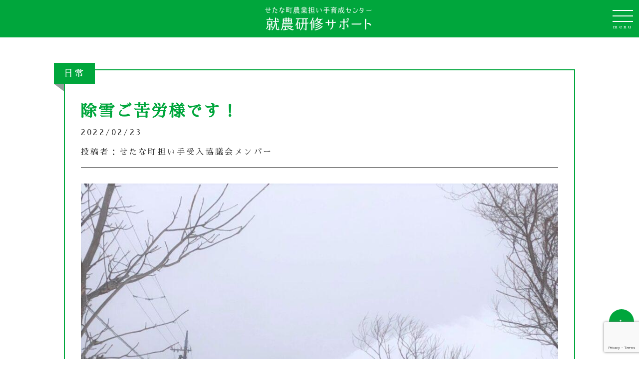

--- FILE ---
content_type: text/html; charset=UTF-8
request_url: https://setananinaite.com/%E9%99%A4%E9%9B%AA%E3%81%94%E8%8B%A6%E5%8A%B4%E6%A7%98%E3%81%A7%E3%81%99%EF%BC%81/
body_size: 33292
content:
<!DOCTYPE html><head><meta charset="UTF-8"><meta name="viewport" content="width=device-width,initial-scale=1.0,minimum-scale=1.0"><meta name="robots" content="index, follow, noarchive"><meta name="description" content="除雪ご苦労様です！" /><meta name="keywords" content="北海道,せたな町,道南,新規就農,就農希望,農業,就農支援,就農制度,就農サポート,農業を始めるには,農業研修,担い手,稲作,畑作,施設園芸,酪農,畜産,有機栽培"><meta name="format-detection" content="telephone=no"><meta http-equiv="X-UA-Compatible" content="IE=edge"><link rel="apple-touch-icon" sizes="180x180" href="https://setananinaite.com/wp-content/themes/setananinaite_wp/favicon/apple-touch-icon.png"><link rel="icon" type="image/png" sizes="32x32" href="https://setananinaite.com/wp-content/themes/setananinaite_wp/favicon/favicon-32x32.png"><link rel="icon" type="image/png" sizes="16x16" href="https://setananinaite.com/wp-content/themes/setananinaite_wp/favicon/favicon-16x16.png"><link rel="manifest" href="https://setananinaite.com/wp-content/themes/setananinaite_wp/favicon/site.webmanifest"><link rel="mask-icon" href="https://setananinaite.com/wp-content/themes/setananinaite_wp/favicon/safari-pinned-tab.svg" color="#5bbad5"><meta name="msapplication-TileColor" content="#da532c"><meta name="theme-color" content="#ffffff"><link rel="stylesheet" href="https://setananinaite.com/wp-content/cache/autoptimize/autoptimize_single_cc8f86098b738a05168a0018b5753168.php" type="text/css" /><link rel="stylesheet" href="https://setananinaite.com/wp-content/cache/autoptimize/autoptimize_single_820e263985c0fbb042d5da7404ea2b6e.php" type="text/css" /><link rel="stylesheet" href="https://setananinaite.com/wp-content/cache/autoptimize/autoptimize_single_169c16d7ab589171ae849be968fffef8.php" type="text/css" /><link href="https://cdnjs.cloudflare.com/ajax/libs/lightbox2/2.7.1/css/lightbox.css" rel="stylesheet">  <script src="https://ajax.googleapis.com/ajax/libs/jquery/3.5.1/jquery.min.js"></script> <script defer type="text/javascript" src="https://setananinaite.com/wp-content/cache/autoptimize/autoptimize_single_668fd5f89f53b830315753affd220e77.php"></script> <script defer type="text/javascript" src="https://setananinaite.com/wp-content/cache/autoptimize/autoptimize_single_19eb7eaa7c67bef1a48e392eab4faad1.php"></script> <script defer type="text/javascript" src="https://setananinaite.com/wp-content/cache/autoptimize/autoptimize_single_a0e7b94d03c71dd069a0f8cb5d8ece26.php"></script> <script defer src="https://cdnjs.cloudflare.com/ajax/libs/lightbox2/2.7.1/js/lightbox.min.js" type="text/javascript"></script>  <script defer src="[data-uri]"></script> <link href="https://fonts.googleapis.com/css?family=Sawarabi+Mincho" rel="stylesheet"><link rel="preconnect" href="https://fonts.gstatic.com"><link href="https://fonts.googleapis.com/css2?family=Noto+Serif+JP:wght@500&display=swap" rel="stylesheet"><title>除雪ご苦労様です！ &#8211; せたな町農業担い手育成センター就農研修サポート</title><meta name='robots' content='max-image-preview:large' /><link rel='dns-prefetch' href='//webfonts.sakura.ne.jp' /><link rel='dns-prefetch' href='//www.googletagmanager.com' /><link rel="alternate" type="application/rss+xml" title="せたな町農業担い手育成センター就農研修サポート &raquo; フィード" href="https://setananinaite.com/feed/" /><link rel="alternate" type="application/rss+xml" title="せたな町農業担い手育成センター就農研修サポート &raquo; コメントフィード" href="https://setananinaite.com/comments/feed/" /><link rel="alternate" type="application/rss+xml" title="せたな町農業担い手育成センター就農研修サポート &raquo; 除雪ご苦労様です！ のコメントのフィード" href="https://setananinaite.com/%e9%99%a4%e9%9b%aa%e3%81%94%e8%8b%a6%e5%8a%b4%e6%a7%98%e3%81%a7%e3%81%99%ef%bc%81/feed/" /><link rel="alternate" title="oEmbed (JSON)" type="application/json+oembed" href="https://setananinaite.com/wp-json/oembed/1.0/embed?url=https%3A%2F%2Fsetananinaite.com%2F%25e9%2599%25a4%25e9%259b%25aa%25e3%2581%2594%25e8%258b%25a6%25e5%258a%25b4%25e6%25a7%2598%25e3%2581%25a7%25e3%2581%2599%25ef%25bc%2581%2F" /><link rel="alternate" title="oEmbed (XML)" type="text/xml+oembed" href="https://setananinaite.com/wp-json/oembed/1.0/embed?url=https%3A%2F%2Fsetananinaite.com%2F%25e9%2599%25a4%25e9%259b%25aa%25e3%2581%2594%25e8%258b%25a6%25e5%258a%25b4%25e6%25a7%2598%25e3%2581%25a7%25e3%2581%2599%25ef%25bc%2581%2F&#038;format=xml" /><style id='wp-img-auto-sizes-contain-inline-css'>img:is([sizes=auto i],[sizes^="auto," i]){contain-intrinsic-size:3000px 1500px}
/*# sourceURL=wp-img-auto-sizes-contain-inline-css */</style><style id='wp-emoji-styles-inline-css'>img.wp-smiley, img.emoji {
		display: inline !important;
		border: none !important;
		box-shadow: none !important;
		height: 1em !important;
		width: 1em !important;
		margin: 0 0.07em !important;
		vertical-align: -0.1em !important;
		background: none !important;
		padding: 0 !important;
	}
/*# sourceURL=wp-emoji-styles-inline-css */</style><style id='wp-block-library-inline-css'>:root{--wp-block-synced-color:#7a00df;--wp-block-synced-color--rgb:122,0,223;--wp-bound-block-color:var(--wp-block-synced-color);--wp-editor-canvas-background:#ddd;--wp-admin-theme-color:#007cba;--wp-admin-theme-color--rgb:0,124,186;--wp-admin-theme-color-darker-10:#006ba1;--wp-admin-theme-color-darker-10--rgb:0,107,160.5;--wp-admin-theme-color-darker-20:#005a87;--wp-admin-theme-color-darker-20--rgb:0,90,135;--wp-admin-border-width-focus:2px}@media (min-resolution:192dpi){:root{--wp-admin-border-width-focus:1.5px}}.wp-element-button{cursor:pointer}:root .has-very-light-gray-background-color{background-color:#eee}:root .has-very-dark-gray-background-color{background-color:#313131}:root .has-very-light-gray-color{color:#eee}:root .has-very-dark-gray-color{color:#313131}:root .has-vivid-green-cyan-to-vivid-cyan-blue-gradient-background{background:linear-gradient(135deg,#00d084,#0693e3)}:root .has-purple-crush-gradient-background{background:linear-gradient(135deg,#34e2e4,#4721fb 50%,#ab1dfe)}:root .has-hazy-dawn-gradient-background{background:linear-gradient(135deg,#faaca8,#dad0ec)}:root .has-subdued-olive-gradient-background{background:linear-gradient(135deg,#fafae1,#67a671)}:root .has-atomic-cream-gradient-background{background:linear-gradient(135deg,#fdd79a,#004a59)}:root .has-nightshade-gradient-background{background:linear-gradient(135deg,#330968,#31cdcf)}:root .has-midnight-gradient-background{background:linear-gradient(135deg,#020381,#2874fc)}:root{--wp--preset--font-size--normal:16px;--wp--preset--font-size--huge:42px}.has-regular-font-size{font-size:1em}.has-larger-font-size{font-size:2.625em}.has-normal-font-size{font-size:var(--wp--preset--font-size--normal)}.has-huge-font-size{font-size:var(--wp--preset--font-size--huge)}.has-text-align-center{text-align:center}.has-text-align-left{text-align:left}.has-text-align-right{text-align:right}.has-fit-text{white-space:nowrap!important}#end-resizable-editor-section{display:none}.aligncenter{clear:both}.items-justified-left{justify-content:flex-start}.items-justified-center{justify-content:center}.items-justified-right{justify-content:flex-end}.items-justified-space-between{justify-content:space-between}.screen-reader-text{border:0;clip-path:inset(50%);height:1px;margin:-1px;overflow:hidden;padding:0;position:absolute;width:1px;word-wrap:normal!important}.screen-reader-text:focus{background-color:#ddd;clip-path:none;color:#444;display:block;font-size:1em;height:auto;left:5px;line-height:normal;padding:15px 23px 14px;text-decoration:none;top:5px;width:auto;z-index:100000}html :where(.has-border-color){border-style:solid}html :where([style*=border-top-color]){border-top-style:solid}html :where([style*=border-right-color]){border-right-style:solid}html :where([style*=border-bottom-color]){border-bottom-style:solid}html :where([style*=border-left-color]){border-left-style:solid}html :where([style*=border-width]){border-style:solid}html :where([style*=border-top-width]){border-top-style:solid}html :where([style*=border-right-width]){border-right-style:solid}html :where([style*=border-bottom-width]){border-bottom-style:solid}html :where([style*=border-left-width]){border-left-style:solid}html :where(img[class*=wp-image-]){height:auto;max-width:100%}:where(figure){margin:0 0 1em}html :where(.is-position-sticky){--wp-admin--admin-bar--position-offset:var(--wp-admin--admin-bar--height,0px)}@media screen and (max-width:600px){html :where(.is-position-sticky){--wp-admin--admin-bar--position-offset:0px}}

/*# sourceURL=wp-block-library-inline-css */</style><style id='global-styles-inline-css'>:root{--wp--preset--aspect-ratio--square: 1;--wp--preset--aspect-ratio--4-3: 4/3;--wp--preset--aspect-ratio--3-4: 3/4;--wp--preset--aspect-ratio--3-2: 3/2;--wp--preset--aspect-ratio--2-3: 2/3;--wp--preset--aspect-ratio--16-9: 16/9;--wp--preset--aspect-ratio--9-16: 9/16;--wp--preset--color--black: #000000;--wp--preset--color--cyan-bluish-gray: #abb8c3;--wp--preset--color--white: #ffffff;--wp--preset--color--pale-pink: #f78da7;--wp--preset--color--vivid-red: #cf2e2e;--wp--preset--color--luminous-vivid-orange: #ff6900;--wp--preset--color--luminous-vivid-amber: #fcb900;--wp--preset--color--light-green-cyan: #7bdcb5;--wp--preset--color--vivid-green-cyan: #00d084;--wp--preset--color--pale-cyan-blue: #8ed1fc;--wp--preset--color--vivid-cyan-blue: #0693e3;--wp--preset--color--vivid-purple: #9b51e0;--wp--preset--gradient--vivid-cyan-blue-to-vivid-purple: linear-gradient(135deg,rgb(6,147,227) 0%,rgb(155,81,224) 100%);--wp--preset--gradient--light-green-cyan-to-vivid-green-cyan: linear-gradient(135deg,rgb(122,220,180) 0%,rgb(0,208,130) 100%);--wp--preset--gradient--luminous-vivid-amber-to-luminous-vivid-orange: linear-gradient(135deg,rgb(252,185,0) 0%,rgb(255,105,0) 100%);--wp--preset--gradient--luminous-vivid-orange-to-vivid-red: linear-gradient(135deg,rgb(255,105,0) 0%,rgb(207,46,46) 100%);--wp--preset--gradient--very-light-gray-to-cyan-bluish-gray: linear-gradient(135deg,rgb(238,238,238) 0%,rgb(169,184,195) 100%);--wp--preset--gradient--cool-to-warm-spectrum: linear-gradient(135deg,rgb(74,234,220) 0%,rgb(151,120,209) 20%,rgb(207,42,186) 40%,rgb(238,44,130) 60%,rgb(251,105,98) 80%,rgb(254,248,76) 100%);--wp--preset--gradient--blush-light-purple: linear-gradient(135deg,rgb(255,206,236) 0%,rgb(152,150,240) 100%);--wp--preset--gradient--blush-bordeaux: linear-gradient(135deg,rgb(254,205,165) 0%,rgb(254,45,45) 50%,rgb(107,0,62) 100%);--wp--preset--gradient--luminous-dusk: linear-gradient(135deg,rgb(255,203,112) 0%,rgb(199,81,192) 50%,rgb(65,88,208) 100%);--wp--preset--gradient--pale-ocean: linear-gradient(135deg,rgb(255,245,203) 0%,rgb(182,227,212) 50%,rgb(51,167,181) 100%);--wp--preset--gradient--electric-grass: linear-gradient(135deg,rgb(202,248,128) 0%,rgb(113,206,126) 100%);--wp--preset--gradient--midnight: linear-gradient(135deg,rgb(2,3,129) 0%,rgb(40,116,252) 100%);--wp--preset--font-size--small: 13px;--wp--preset--font-size--medium: 20px;--wp--preset--font-size--large: 36px;--wp--preset--font-size--x-large: 42px;--wp--preset--spacing--20: 0.44rem;--wp--preset--spacing--30: 0.67rem;--wp--preset--spacing--40: 1rem;--wp--preset--spacing--50: 1.5rem;--wp--preset--spacing--60: 2.25rem;--wp--preset--spacing--70: 3.38rem;--wp--preset--spacing--80: 5.06rem;--wp--preset--shadow--natural: 6px 6px 9px rgba(0, 0, 0, 0.2);--wp--preset--shadow--deep: 12px 12px 50px rgba(0, 0, 0, 0.4);--wp--preset--shadow--sharp: 6px 6px 0px rgba(0, 0, 0, 0.2);--wp--preset--shadow--outlined: 6px 6px 0px -3px rgb(255, 255, 255), 6px 6px rgb(0, 0, 0);--wp--preset--shadow--crisp: 6px 6px 0px rgb(0, 0, 0);}:where(.is-layout-flex){gap: 0.5em;}:where(.is-layout-grid){gap: 0.5em;}body .is-layout-flex{display: flex;}.is-layout-flex{flex-wrap: wrap;align-items: center;}.is-layout-flex > :is(*, div){margin: 0;}body .is-layout-grid{display: grid;}.is-layout-grid > :is(*, div){margin: 0;}:where(.wp-block-columns.is-layout-flex){gap: 2em;}:where(.wp-block-columns.is-layout-grid){gap: 2em;}:where(.wp-block-post-template.is-layout-flex){gap: 1.25em;}:where(.wp-block-post-template.is-layout-grid){gap: 1.25em;}.has-black-color{color: var(--wp--preset--color--black) !important;}.has-cyan-bluish-gray-color{color: var(--wp--preset--color--cyan-bluish-gray) !important;}.has-white-color{color: var(--wp--preset--color--white) !important;}.has-pale-pink-color{color: var(--wp--preset--color--pale-pink) !important;}.has-vivid-red-color{color: var(--wp--preset--color--vivid-red) !important;}.has-luminous-vivid-orange-color{color: var(--wp--preset--color--luminous-vivid-orange) !important;}.has-luminous-vivid-amber-color{color: var(--wp--preset--color--luminous-vivid-amber) !important;}.has-light-green-cyan-color{color: var(--wp--preset--color--light-green-cyan) !important;}.has-vivid-green-cyan-color{color: var(--wp--preset--color--vivid-green-cyan) !important;}.has-pale-cyan-blue-color{color: var(--wp--preset--color--pale-cyan-blue) !important;}.has-vivid-cyan-blue-color{color: var(--wp--preset--color--vivid-cyan-blue) !important;}.has-vivid-purple-color{color: var(--wp--preset--color--vivid-purple) !important;}.has-black-background-color{background-color: var(--wp--preset--color--black) !important;}.has-cyan-bluish-gray-background-color{background-color: var(--wp--preset--color--cyan-bluish-gray) !important;}.has-white-background-color{background-color: var(--wp--preset--color--white) !important;}.has-pale-pink-background-color{background-color: var(--wp--preset--color--pale-pink) !important;}.has-vivid-red-background-color{background-color: var(--wp--preset--color--vivid-red) !important;}.has-luminous-vivid-orange-background-color{background-color: var(--wp--preset--color--luminous-vivid-orange) !important;}.has-luminous-vivid-amber-background-color{background-color: var(--wp--preset--color--luminous-vivid-amber) !important;}.has-light-green-cyan-background-color{background-color: var(--wp--preset--color--light-green-cyan) !important;}.has-vivid-green-cyan-background-color{background-color: var(--wp--preset--color--vivid-green-cyan) !important;}.has-pale-cyan-blue-background-color{background-color: var(--wp--preset--color--pale-cyan-blue) !important;}.has-vivid-cyan-blue-background-color{background-color: var(--wp--preset--color--vivid-cyan-blue) !important;}.has-vivid-purple-background-color{background-color: var(--wp--preset--color--vivid-purple) !important;}.has-black-border-color{border-color: var(--wp--preset--color--black) !important;}.has-cyan-bluish-gray-border-color{border-color: var(--wp--preset--color--cyan-bluish-gray) !important;}.has-white-border-color{border-color: var(--wp--preset--color--white) !important;}.has-pale-pink-border-color{border-color: var(--wp--preset--color--pale-pink) !important;}.has-vivid-red-border-color{border-color: var(--wp--preset--color--vivid-red) !important;}.has-luminous-vivid-orange-border-color{border-color: var(--wp--preset--color--luminous-vivid-orange) !important;}.has-luminous-vivid-amber-border-color{border-color: var(--wp--preset--color--luminous-vivid-amber) !important;}.has-light-green-cyan-border-color{border-color: var(--wp--preset--color--light-green-cyan) !important;}.has-vivid-green-cyan-border-color{border-color: var(--wp--preset--color--vivid-green-cyan) !important;}.has-pale-cyan-blue-border-color{border-color: var(--wp--preset--color--pale-cyan-blue) !important;}.has-vivid-cyan-blue-border-color{border-color: var(--wp--preset--color--vivid-cyan-blue) !important;}.has-vivid-purple-border-color{border-color: var(--wp--preset--color--vivid-purple) !important;}.has-vivid-cyan-blue-to-vivid-purple-gradient-background{background: var(--wp--preset--gradient--vivid-cyan-blue-to-vivid-purple) !important;}.has-light-green-cyan-to-vivid-green-cyan-gradient-background{background: var(--wp--preset--gradient--light-green-cyan-to-vivid-green-cyan) !important;}.has-luminous-vivid-amber-to-luminous-vivid-orange-gradient-background{background: var(--wp--preset--gradient--luminous-vivid-amber-to-luminous-vivid-orange) !important;}.has-luminous-vivid-orange-to-vivid-red-gradient-background{background: var(--wp--preset--gradient--luminous-vivid-orange-to-vivid-red) !important;}.has-very-light-gray-to-cyan-bluish-gray-gradient-background{background: var(--wp--preset--gradient--very-light-gray-to-cyan-bluish-gray) !important;}.has-cool-to-warm-spectrum-gradient-background{background: var(--wp--preset--gradient--cool-to-warm-spectrum) !important;}.has-blush-light-purple-gradient-background{background: var(--wp--preset--gradient--blush-light-purple) !important;}.has-blush-bordeaux-gradient-background{background: var(--wp--preset--gradient--blush-bordeaux) !important;}.has-luminous-dusk-gradient-background{background: var(--wp--preset--gradient--luminous-dusk) !important;}.has-pale-ocean-gradient-background{background: var(--wp--preset--gradient--pale-ocean) !important;}.has-electric-grass-gradient-background{background: var(--wp--preset--gradient--electric-grass) !important;}.has-midnight-gradient-background{background: var(--wp--preset--gradient--midnight) !important;}.has-small-font-size{font-size: var(--wp--preset--font-size--small) !important;}.has-medium-font-size{font-size: var(--wp--preset--font-size--medium) !important;}.has-large-font-size{font-size: var(--wp--preset--font-size--large) !important;}.has-x-large-font-size{font-size: var(--wp--preset--font-size--x-large) !important;}
/*# sourceURL=global-styles-inline-css */</style><style id='classic-theme-styles-inline-css'>/*! This file is auto-generated */
.wp-block-button__link{color:#fff;background-color:#32373c;border-radius:9999px;box-shadow:none;text-decoration:none;padding:calc(.667em + 2px) calc(1.333em + 2px);font-size:1.125em}.wp-block-file__button{background:#32373c;color:#fff;text-decoration:none}
/*# sourceURL=/wp-includes/css/classic-themes.min.css */</style><link rel='stylesheet' id='contact-form-7-css' href='https://setananinaite.com/wp-content/cache/autoptimize/autoptimize_single_64ac31699f5326cb3c76122498b76f66.php?ver=6.1.4' media='all' /><link rel='stylesheet' id='setananinaite_wp-style-css' href='https://setananinaite.com/wp-content/cache/autoptimize/autoptimize_single_cc8f86098b738a05168a0018b5753168.php?ver=1.0.0' media='all' /> <script src="https://setananinaite.com/wp-includes/js/jquery/jquery.min.js?ver=3.7.1" id="jquery-core-js"></script> <script defer src="https://setananinaite.com/wp-includes/js/jquery/jquery-migrate.min.js?ver=3.4.1" id="jquery-migrate-js"></script> <script defer src="//webfonts.sakura.ne.jp/js/sakurav3.js?fadein=0&amp;ver=3.1.4" id="typesquare_std-js"></script> 
 <script defer src="https://www.googletagmanager.com/gtag/js?id=GT-5MCCGDV" id="google_gtagjs-js"></script> <script defer id="google_gtagjs-js-after" src="[data-uri]"></script> <link rel="https://api.w.org/" href="https://setananinaite.com/wp-json/" /><link rel="alternate" title="JSON" type="application/json" href="https://setananinaite.com/wp-json/wp/v2/posts/626" /><link rel="EditURI" type="application/rsd+xml" title="RSD" href="https://setananinaite.com/xmlrpc.php?rsd" /><meta name="generator" content="WordPress 6.9" /><link rel="canonical" href="https://setananinaite.com/%e9%99%a4%e9%9b%aa%e3%81%94%e8%8b%a6%e5%8a%b4%e6%a7%98%e3%81%a7%e3%81%99%ef%bc%81/" /><link rel='shortlink' href='https://setananinaite.com/?p=626' /><meta name="generator" content="Site Kit by Google 1.170.0" /><link rel="pingback" href="https://setananinaite.com/xmlrpc.php"></head><body class="wp-singular post-template-default single single-post postid-626 single-format-standard wp-theme-setananinaite_wp"><div id="page" class="site"><header id="top-head"><div class="inner"><div id="mobile-head"><p class="logo"><a href="https://setananinaite.com/"><img src="https://setananinaite.com/wp-content/themes/setananinaite_wp/images/sitelogo_header.png" alt="せたな町農業担い手育成センター就農研修サポート"></a></p><div id="nav-toggle"><div> <span></span> <span></span> <span></span></div><p id="toggleMenu">menu</p></div></div><nav id="global-nav"><ul><li id="menu-item-20" class="menu-item menu-item-type-post_type menu-item-object-page menu-item-20"><a href="https://setananinaite.com/setanatown/">せたな町のこと</a></li><li id="menu-item-29" class="menu-item menu-item-type-post_type menu-item-object-page menu-item-29"><a href="https://setananinaite.com/shunousupport/">就農までと支援</a></li><li id="menu-item-28" class="menu-item menu-item-type-custom menu-item-object-custom menu-item-home menu-item-28"><a href="https://setananinaite.com/#house">研修住宅の紹介</a></li><li id="menu-item-39" class="menu-item menu-item-type-post_type menu-item-object-page menu-item-39"><a href="https://setananinaite.com/ukeirenouka/">受入農家と研修内容</a></li><li id="menu-item-59" class="menu-item menu-item-type-post_type menu-item-object-page menu-item-59"><a href="https://setananinaite.com/senpainouka/">先輩たちの紹介</a></li><li id="menu-item-19" class="menu-item menu-item-type-post_type menu-item-object-page current_page_parent menu-item-19"><a href="https://setananinaite.com/blog/">ブログ</a></li><li id="menu-item-181" class="menu-item menu-item-type-post_type menu-item-object-page menu-item-181"><a href="https://setananinaite.com/contact/">お問合せ</a></li></ul></nav></div></header><div id="singlePost"><div id="singlePostWrap"><main id="primary" class="site-main"><div class="blogtext"><article id="post-626" class="post-626 post type-post status-publish format-standard hentry category-7"><div class="blog_category"><ul class="post-categories"><li><a href="https://setananinaite.com/category/%e6%97%a5%e5%b8%b8/" rel="category tag">日常</a></li></ul></div><header class="entry-header"><h1 class="entry-title">除雪ご苦労様です！</h1><div class="entry-meta"><div class="date">2022/02/23</div><div class="postname"><p>投稿者：</p>せたな町担い手受入協議会メンバー</div></div></header><div class="entry-content"><p><img fetchpriority="high" decoding="async" class="alignnone size-full wp-image-627" src="https://setananinaite.com/wp-content/uploads/2022/02/aa0359424a36426c3e3decc23a103c1f.jpg" alt="" width="1024" height="768" srcset="https://setananinaite.com/wp-content/uploads/2022/02/aa0359424a36426c3e3decc23a103c1f.jpg 1024w, https://setananinaite.com/wp-content/uploads/2022/02/aa0359424a36426c3e3decc23a103c1f-768x576.jpg 768w" sizes="(max-width: 1024px) 100vw, 1024px" /></p><p>うちの牧場前の道路、大雪で大型トラックでの除雪が困難なときは雪を遠くへ飛ばす機械が来てくれます。</p><p>投稿：大津牧場</p></div></article></div><nav class="navigation post-navigation" aria-label="投稿"><h2 class="screen-reader-text">投稿ナビゲーション</h2><div class="nav-links"><div class="nav-previous"><a href="https://setananinaite.com/%e5%86%ac%e3%81%ae%e5%a4%9c%e9%95%b7%e3%81%ab%ef%bc%81/" rel="prev"><span class="nav-subtitle">前の記事:</span> <span class="nav-title">冬の夜長に！</span></a></div><div class="nav-next"><a href="https://setananinaite.com/%e9%81%a5%e3%81%8b%e3%81%aa%e3%82%8b%e5%b1%b1%e3%80%85%ef%bc%81/" rel="next"><span class="nav-subtitle">次の記事:</span> <span class="nav-title">遥かなる山々！</span></a></div></div></nav></main></div></div><footer class="site-footer"><div id="footer"><div id="footerLink"><ul><li><a href="/">トップページ</a></li><li><a href="/setanatown/">せたな町のこと</a></li><li><a href="/shunousupport/">就農までと支援</a></li><li><a href="/#house">研修住宅</a></li><li><a href="/ukeirenouka/">受入農家の紹介</a></li><li><a href="/senpainouka/">先輩たちの紹介</a></li><li><a href="/blog/">ブログ</a></li><li><a href="/contact/">お問合せ</a></li></ul></div><div id="footerWrap"><div id="footerContent"><div id="footerLogo"><img decoding="async" src="https://setananinaite.com/wp-content/themes/setananinaite_wp/images/sitelogo_footer.png" alt="せたな町農業担い手受入協議会就農研修サポート" /></div><div id="footerAddress"><ul><li>〒049-4512</li><li>北海道久遠郡せたな町北檜山区徳島63-1</li></ul><div id="footerContact"><a href="/contact/">お問合せはこちらから</a></div></div></div><div id="otherLink"><p id="otherLinkTitle">関連機関</p><ul><li><a href="https://www.town.setana.lg.jp/" target="_blank" rel="noopener">せたな町役場</a></li><li><a href="https://www.ja-shinhakodate.jp/office/wakamatsu-setana/" target="_blank" rel="noopener">せたな営農センター</a></li><li><a href="https://www.setana-helper.com/" target="_blank" rel="noopener">せたな酪農ヘルパー利用組合</a></li></ul></div></div></div><div id="footercopy"><p>&copy;2021&nbsp;せたな町農業担い手受入協議会</p></div></footer></div> <script type="speculationrules">{"prefetch":[{"source":"document","where":{"and":[{"href_matches":"/*"},{"not":{"href_matches":["/wp-*.php","/wp-admin/*","/wp-content/uploads/*","/wp-content/*","/wp-content/plugins/*","/wp-content/themes/setananinaite_wp/*","/*\\?(.+)"]}},{"not":{"selector_matches":"a[rel~=\"nofollow\"]"}},{"not":{"selector_matches":".no-prefetch, .no-prefetch a"}}]},"eagerness":"conservative"}]}</script> <script src="https://setananinaite.com/wp-includes/js/dist/hooks.min.js?ver=dd5603f07f9220ed27f1" id="wp-hooks-js"></script> <script src="https://setananinaite.com/wp-includes/js/dist/i18n.min.js?ver=c26c3dc7bed366793375" id="wp-i18n-js"></script> <script defer id="wp-i18n-js-after" src="[data-uri]"></script> <script defer src="https://setananinaite.com/wp-content/cache/autoptimize/autoptimize_single_96e7dc3f0e8559e4a3f3ca40b17ab9c3.php?ver=6.1.4" id="swv-js"></script> <script defer id="contact-form-7-js-translations" src="[data-uri]"></script> <script defer id="contact-form-7-js-before" src="[data-uri]"></script> <script defer src="https://setananinaite.com/wp-content/cache/autoptimize/autoptimize_single_2912c657d0592cc532dff73d0d2ce7bb.php?ver=6.1.4" id="contact-form-7-js"></script> <script defer src="https://setananinaite.com/wp-content/cache/autoptimize/autoptimize_single_6c14accb015f2d62154ee408fe5d0c3e.php?ver=1.0.0" id="setananinaite_wp-navigation-js"></script> <script defer src="https://setananinaite.com/wp-includes/js/comment-reply.min.js?ver=6.9" id="comment-reply-js" data-wp-strategy="async" fetchpriority="low"></script> <script defer src="https://www.google.com/recaptcha/api.js?render=6LdgagonAAAAAPo2gfbbFuaU1oQ1CFyG9Qg-EK-P&amp;ver=3.0" id="google-recaptcha-js"></script> <script src="https://setananinaite.com/wp-includes/js/dist/vendor/wp-polyfill.min.js?ver=3.15.0" id="wp-polyfill-js"></script> <script defer id="wpcf7-recaptcha-js-before" src="[data-uri]"></script> <script defer src="https://setananinaite.com/wp-content/cache/autoptimize/autoptimize_single_ec0187677793456f98473f49d9e9b95f.php?ver=6.1.4" id="wpcf7-recaptcha-js"></script> <script id="wp-emoji-settings" type="application/json">{"baseUrl":"https://s.w.org/images/core/emoji/17.0.2/72x72/","ext":".png","svgUrl":"https://s.w.org/images/core/emoji/17.0.2/svg/","svgExt":".svg","source":{"concatemoji":"https://setananinaite.com/wp-includes/js/wp-emoji-release.min.js?ver=6.9"}}</script> <script type="module">/*! This file is auto-generated */
const a=JSON.parse(document.getElementById("wp-emoji-settings").textContent),o=(window._wpemojiSettings=a,"wpEmojiSettingsSupports"),s=["flag","emoji"];function i(e){try{var t={supportTests:e,timestamp:(new Date).valueOf()};sessionStorage.setItem(o,JSON.stringify(t))}catch(e){}}function c(e,t,n){e.clearRect(0,0,e.canvas.width,e.canvas.height),e.fillText(t,0,0);t=new Uint32Array(e.getImageData(0,0,e.canvas.width,e.canvas.height).data);e.clearRect(0,0,e.canvas.width,e.canvas.height),e.fillText(n,0,0);const a=new Uint32Array(e.getImageData(0,0,e.canvas.width,e.canvas.height).data);return t.every((e,t)=>e===a[t])}function p(e,t){e.clearRect(0,0,e.canvas.width,e.canvas.height),e.fillText(t,0,0);var n=e.getImageData(16,16,1,1);for(let e=0;e<n.data.length;e++)if(0!==n.data[e])return!1;return!0}function u(e,t,n,a){switch(t){case"flag":return n(e,"\ud83c\udff3\ufe0f\u200d\u26a7\ufe0f","\ud83c\udff3\ufe0f\u200b\u26a7\ufe0f")?!1:!n(e,"\ud83c\udde8\ud83c\uddf6","\ud83c\udde8\u200b\ud83c\uddf6")&&!n(e,"\ud83c\udff4\udb40\udc67\udb40\udc62\udb40\udc65\udb40\udc6e\udb40\udc67\udb40\udc7f","\ud83c\udff4\u200b\udb40\udc67\u200b\udb40\udc62\u200b\udb40\udc65\u200b\udb40\udc6e\u200b\udb40\udc67\u200b\udb40\udc7f");case"emoji":return!a(e,"\ud83e\u1fac8")}return!1}function f(e,t,n,a){let r;const o=(r="undefined"!=typeof WorkerGlobalScope&&self instanceof WorkerGlobalScope?new OffscreenCanvas(300,150):document.createElement("canvas")).getContext("2d",{willReadFrequently:!0}),s=(o.textBaseline="top",o.font="600 32px Arial",{});return e.forEach(e=>{s[e]=t(o,e,n,a)}),s}function r(e){var t=document.createElement("script");t.src=e,t.defer=!0,document.head.appendChild(t)}a.supports={everything:!0,everythingExceptFlag:!0},new Promise(t=>{let n=function(){try{var e=JSON.parse(sessionStorage.getItem(o));if("object"==typeof e&&"number"==typeof e.timestamp&&(new Date).valueOf()<e.timestamp+604800&&"object"==typeof e.supportTests)return e.supportTests}catch(e){}return null}();if(!n){if("undefined"!=typeof Worker&&"undefined"!=typeof OffscreenCanvas&&"undefined"!=typeof URL&&URL.createObjectURL&&"undefined"!=typeof Blob)try{var e="postMessage("+f.toString()+"("+[JSON.stringify(s),u.toString(),c.toString(),p.toString()].join(",")+"));",a=new Blob([e],{type:"text/javascript"});const r=new Worker(URL.createObjectURL(a),{name:"wpTestEmojiSupports"});return void(r.onmessage=e=>{i(n=e.data),r.terminate(),t(n)})}catch(e){}i(n=f(s,u,c,p))}t(n)}).then(e=>{for(const n in e)a.supports[n]=e[n],a.supports.everything=a.supports.everything&&a.supports[n],"flag"!==n&&(a.supports.everythingExceptFlag=a.supports.everythingExceptFlag&&a.supports[n]);var t;a.supports.everythingExceptFlag=a.supports.everythingExceptFlag&&!a.supports.flag,a.supports.everything||((t=a.source||{}).concatemoji?r(t.concatemoji):t.wpemoji&&t.twemoji&&(r(t.twemoji),r(t.wpemoji)))});
//# sourceURL=https://setananinaite.com/wp-includes/js/wp-emoji-loader.min.js</script> <a href="#top-head" class="page_top">↑</a></body></html>

--- FILE ---
content_type: text/html; charset=utf-8
request_url: https://www.google.com/recaptcha/api2/anchor?ar=1&k=6LdgagonAAAAAPo2gfbbFuaU1oQ1CFyG9Qg-EK-P&co=aHR0cHM6Ly9zZXRhbmFuaW5haXRlLmNvbTo0NDM.&hl=en&v=PoyoqOPhxBO7pBk68S4YbpHZ&size=invisible&anchor-ms=20000&execute-ms=30000&cb=8nejzgyg7bqp
body_size: 48601
content:
<!DOCTYPE HTML><html dir="ltr" lang="en"><head><meta http-equiv="Content-Type" content="text/html; charset=UTF-8">
<meta http-equiv="X-UA-Compatible" content="IE=edge">
<title>reCAPTCHA</title>
<style type="text/css">
/* cyrillic-ext */
@font-face {
  font-family: 'Roboto';
  font-style: normal;
  font-weight: 400;
  font-stretch: 100%;
  src: url(//fonts.gstatic.com/s/roboto/v48/KFO7CnqEu92Fr1ME7kSn66aGLdTylUAMa3GUBHMdazTgWw.woff2) format('woff2');
  unicode-range: U+0460-052F, U+1C80-1C8A, U+20B4, U+2DE0-2DFF, U+A640-A69F, U+FE2E-FE2F;
}
/* cyrillic */
@font-face {
  font-family: 'Roboto';
  font-style: normal;
  font-weight: 400;
  font-stretch: 100%;
  src: url(//fonts.gstatic.com/s/roboto/v48/KFO7CnqEu92Fr1ME7kSn66aGLdTylUAMa3iUBHMdazTgWw.woff2) format('woff2');
  unicode-range: U+0301, U+0400-045F, U+0490-0491, U+04B0-04B1, U+2116;
}
/* greek-ext */
@font-face {
  font-family: 'Roboto';
  font-style: normal;
  font-weight: 400;
  font-stretch: 100%;
  src: url(//fonts.gstatic.com/s/roboto/v48/KFO7CnqEu92Fr1ME7kSn66aGLdTylUAMa3CUBHMdazTgWw.woff2) format('woff2');
  unicode-range: U+1F00-1FFF;
}
/* greek */
@font-face {
  font-family: 'Roboto';
  font-style: normal;
  font-weight: 400;
  font-stretch: 100%;
  src: url(//fonts.gstatic.com/s/roboto/v48/KFO7CnqEu92Fr1ME7kSn66aGLdTylUAMa3-UBHMdazTgWw.woff2) format('woff2');
  unicode-range: U+0370-0377, U+037A-037F, U+0384-038A, U+038C, U+038E-03A1, U+03A3-03FF;
}
/* math */
@font-face {
  font-family: 'Roboto';
  font-style: normal;
  font-weight: 400;
  font-stretch: 100%;
  src: url(//fonts.gstatic.com/s/roboto/v48/KFO7CnqEu92Fr1ME7kSn66aGLdTylUAMawCUBHMdazTgWw.woff2) format('woff2');
  unicode-range: U+0302-0303, U+0305, U+0307-0308, U+0310, U+0312, U+0315, U+031A, U+0326-0327, U+032C, U+032F-0330, U+0332-0333, U+0338, U+033A, U+0346, U+034D, U+0391-03A1, U+03A3-03A9, U+03B1-03C9, U+03D1, U+03D5-03D6, U+03F0-03F1, U+03F4-03F5, U+2016-2017, U+2034-2038, U+203C, U+2040, U+2043, U+2047, U+2050, U+2057, U+205F, U+2070-2071, U+2074-208E, U+2090-209C, U+20D0-20DC, U+20E1, U+20E5-20EF, U+2100-2112, U+2114-2115, U+2117-2121, U+2123-214F, U+2190, U+2192, U+2194-21AE, U+21B0-21E5, U+21F1-21F2, U+21F4-2211, U+2213-2214, U+2216-22FF, U+2308-230B, U+2310, U+2319, U+231C-2321, U+2336-237A, U+237C, U+2395, U+239B-23B7, U+23D0, U+23DC-23E1, U+2474-2475, U+25AF, U+25B3, U+25B7, U+25BD, U+25C1, U+25CA, U+25CC, U+25FB, U+266D-266F, U+27C0-27FF, U+2900-2AFF, U+2B0E-2B11, U+2B30-2B4C, U+2BFE, U+3030, U+FF5B, U+FF5D, U+1D400-1D7FF, U+1EE00-1EEFF;
}
/* symbols */
@font-face {
  font-family: 'Roboto';
  font-style: normal;
  font-weight: 400;
  font-stretch: 100%;
  src: url(//fonts.gstatic.com/s/roboto/v48/KFO7CnqEu92Fr1ME7kSn66aGLdTylUAMaxKUBHMdazTgWw.woff2) format('woff2');
  unicode-range: U+0001-000C, U+000E-001F, U+007F-009F, U+20DD-20E0, U+20E2-20E4, U+2150-218F, U+2190, U+2192, U+2194-2199, U+21AF, U+21E6-21F0, U+21F3, U+2218-2219, U+2299, U+22C4-22C6, U+2300-243F, U+2440-244A, U+2460-24FF, U+25A0-27BF, U+2800-28FF, U+2921-2922, U+2981, U+29BF, U+29EB, U+2B00-2BFF, U+4DC0-4DFF, U+FFF9-FFFB, U+10140-1018E, U+10190-1019C, U+101A0, U+101D0-101FD, U+102E0-102FB, U+10E60-10E7E, U+1D2C0-1D2D3, U+1D2E0-1D37F, U+1F000-1F0FF, U+1F100-1F1AD, U+1F1E6-1F1FF, U+1F30D-1F30F, U+1F315, U+1F31C, U+1F31E, U+1F320-1F32C, U+1F336, U+1F378, U+1F37D, U+1F382, U+1F393-1F39F, U+1F3A7-1F3A8, U+1F3AC-1F3AF, U+1F3C2, U+1F3C4-1F3C6, U+1F3CA-1F3CE, U+1F3D4-1F3E0, U+1F3ED, U+1F3F1-1F3F3, U+1F3F5-1F3F7, U+1F408, U+1F415, U+1F41F, U+1F426, U+1F43F, U+1F441-1F442, U+1F444, U+1F446-1F449, U+1F44C-1F44E, U+1F453, U+1F46A, U+1F47D, U+1F4A3, U+1F4B0, U+1F4B3, U+1F4B9, U+1F4BB, U+1F4BF, U+1F4C8-1F4CB, U+1F4D6, U+1F4DA, U+1F4DF, U+1F4E3-1F4E6, U+1F4EA-1F4ED, U+1F4F7, U+1F4F9-1F4FB, U+1F4FD-1F4FE, U+1F503, U+1F507-1F50B, U+1F50D, U+1F512-1F513, U+1F53E-1F54A, U+1F54F-1F5FA, U+1F610, U+1F650-1F67F, U+1F687, U+1F68D, U+1F691, U+1F694, U+1F698, U+1F6AD, U+1F6B2, U+1F6B9-1F6BA, U+1F6BC, U+1F6C6-1F6CF, U+1F6D3-1F6D7, U+1F6E0-1F6EA, U+1F6F0-1F6F3, U+1F6F7-1F6FC, U+1F700-1F7FF, U+1F800-1F80B, U+1F810-1F847, U+1F850-1F859, U+1F860-1F887, U+1F890-1F8AD, U+1F8B0-1F8BB, U+1F8C0-1F8C1, U+1F900-1F90B, U+1F93B, U+1F946, U+1F984, U+1F996, U+1F9E9, U+1FA00-1FA6F, U+1FA70-1FA7C, U+1FA80-1FA89, U+1FA8F-1FAC6, U+1FACE-1FADC, U+1FADF-1FAE9, U+1FAF0-1FAF8, U+1FB00-1FBFF;
}
/* vietnamese */
@font-face {
  font-family: 'Roboto';
  font-style: normal;
  font-weight: 400;
  font-stretch: 100%;
  src: url(//fonts.gstatic.com/s/roboto/v48/KFO7CnqEu92Fr1ME7kSn66aGLdTylUAMa3OUBHMdazTgWw.woff2) format('woff2');
  unicode-range: U+0102-0103, U+0110-0111, U+0128-0129, U+0168-0169, U+01A0-01A1, U+01AF-01B0, U+0300-0301, U+0303-0304, U+0308-0309, U+0323, U+0329, U+1EA0-1EF9, U+20AB;
}
/* latin-ext */
@font-face {
  font-family: 'Roboto';
  font-style: normal;
  font-weight: 400;
  font-stretch: 100%;
  src: url(//fonts.gstatic.com/s/roboto/v48/KFO7CnqEu92Fr1ME7kSn66aGLdTylUAMa3KUBHMdazTgWw.woff2) format('woff2');
  unicode-range: U+0100-02BA, U+02BD-02C5, U+02C7-02CC, U+02CE-02D7, U+02DD-02FF, U+0304, U+0308, U+0329, U+1D00-1DBF, U+1E00-1E9F, U+1EF2-1EFF, U+2020, U+20A0-20AB, U+20AD-20C0, U+2113, U+2C60-2C7F, U+A720-A7FF;
}
/* latin */
@font-face {
  font-family: 'Roboto';
  font-style: normal;
  font-weight: 400;
  font-stretch: 100%;
  src: url(//fonts.gstatic.com/s/roboto/v48/KFO7CnqEu92Fr1ME7kSn66aGLdTylUAMa3yUBHMdazQ.woff2) format('woff2');
  unicode-range: U+0000-00FF, U+0131, U+0152-0153, U+02BB-02BC, U+02C6, U+02DA, U+02DC, U+0304, U+0308, U+0329, U+2000-206F, U+20AC, U+2122, U+2191, U+2193, U+2212, U+2215, U+FEFF, U+FFFD;
}
/* cyrillic-ext */
@font-face {
  font-family: 'Roboto';
  font-style: normal;
  font-weight: 500;
  font-stretch: 100%;
  src: url(//fonts.gstatic.com/s/roboto/v48/KFO7CnqEu92Fr1ME7kSn66aGLdTylUAMa3GUBHMdazTgWw.woff2) format('woff2');
  unicode-range: U+0460-052F, U+1C80-1C8A, U+20B4, U+2DE0-2DFF, U+A640-A69F, U+FE2E-FE2F;
}
/* cyrillic */
@font-face {
  font-family: 'Roboto';
  font-style: normal;
  font-weight: 500;
  font-stretch: 100%;
  src: url(//fonts.gstatic.com/s/roboto/v48/KFO7CnqEu92Fr1ME7kSn66aGLdTylUAMa3iUBHMdazTgWw.woff2) format('woff2');
  unicode-range: U+0301, U+0400-045F, U+0490-0491, U+04B0-04B1, U+2116;
}
/* greek-ext */
@font-face {
  font-family: 'Roboto';
  font-style: normal;
  font-weight: 500;
  font-stretch: 100%;
  src: url(//fonts.gstatic.com/s/roboto/v48/KFO7CnqEu92Fr1ME7kSn66aGLdTylUAMa3CUBHMdazTgWw.woff2) format('woff2');
  unicode-range: U+1F00-1FFF;
}
/* greek */
@font-face {
  font-family: 'Roboto';
  font-style: normal;
  font-weight: 500;
  font-stretch: 100%;
  src: url(//fonts.gstatic.com/s/roboto/v48/KFO7CnqEu92Fr1ME7kSn66aGLdTylUAMa3-UBHMdazTgWw.woff2) format('woff2');
  unicode-range: U+0370-0377, U+037A-037F, U+0384-038A, U+038C, U+038E-03A1, U+03A3-03FF;
}
/* math */
@font-face {
  font-family: 'Roboto';
  font-style: normal;
  font-weight: 500;
  font-stretch: 100%;
  src: url(//fonts.gstatic.com/s/roboto/v48/KFO7CnqEu92Fr1ME7kSn66aGLdTylUAMawCUBHMdazTgWw.woff2) format('woff2');
  unicode-range: U+0302-0303, U+0305, U+0307-0308, U+0310, U+0312, U+0315, U+031A, U+0326-0327, U+032C, U+032F-0330, U+0332-0333, U+0338, U+033A, U+0346, U+034D, U+0391-03A1, U+03A3-03A9, U+03B1-03C9, U+03D1, U+03D5-03D6, U+03F0-03F1, U+03F4-03F5, U+2016-2017, U+2034-2038, U+203C, U+2040, U+2043, U+2047, U+2050, U+2057, U+205F, U+2070-2071, U+2074-208E, U+2090-209C, U+20D0-20DC, U+20E1, U+20E5-20EF, U+2100-2112, U+2114-2115, U+2117-2121, U+2123-214F, U+2190, U+2192, U+2194-21AE, U+21B0-21E5, U+21F1-21F2, U+21F4-2211, U+2213-2214, U+2216-22FF, U+2308-230B, U+2310, U+2319, U+231C-2321, U+2336-237A, U+237C, U+2395, U+239B-23B7, U+23D0, U+23DC-23E1, U+2474-2475, U+25AF, U+25B3, U+25B7, U+25BD, U+25C1, U+25CA, U+25CC, U+25FB, U+266D-266F, U+27C0-27FF, U+2900-2AFF, U+2B0E-2B11, U+2B30-2B4C, U+2BFE, U+3030, U+FF5B, U+FF5D, U+1D400-1D7FF, U+1EE00-1EEFF;
}
/* symbols */
@font-face {
  font-family: 'Roboto';
  font-style: normal;
  font-weight: 500;
  font-stretch: 100%;
  src: url(//fonts.gstatic.com/s/roboto/v48/KFO7CnqEu92Fr1ME7kSn66aGLdTylUAMaxKUBHMdazTgWw.woff2) format('woff2');
  unicode-range: U+0001-000C, U+000E-001F, U+007F-009F, U+20DD-20E0, U+20E2-20E4, U+2150-218F, U+2190, U+2192, U+2194-2199, U+21AF, U+21E6-21F0, U+21F3, U+2218-2219, U+2299, U+22C4-22C6, U+2300-243F, U+2440-244A, U+2460-24FF, U+25A0-27BF, U+2800-28FF, U+2921-2922, U+2981, U+29BF, U+29EB, U+2B00-2BFF, U+4DC0-4DFF, U+FFF9-FFFB, U+10140-1018E, U+10190-1019C, U+101A0, U+101D0-101FD, U+102E0-102FB, U+10E60-10E7E, U+1D2C0-1D2D3, U+1D2E0-1D37F, U+1F000-1F0FF, U+1F100-1F1AD, U+1F1E6-1F1FF, U+1F30D-1F30F, U+1F315, U+1F31C, U+1F31E, U+1F320-1F32C, U+1F336, U+1F378, U+1F37D, U+1F382, U+1F393-1F39F, U+1F3A7-1F3A8, U+1F3AC-1F3AF, U+1F3C2, U+1F3C4-1F3C6, U+1F3CA-1F3CE, U+1F3D4-1F3E0, U+1F3ED, U+1F3F1-1F3F3, U+1F3F5-1F3F7, U+1F408, U+1F415, U+1F41F, U+1F426, U+1F43F, U+1F441-1F442, U+1F444, U+1F446-1F449, U+1F44C-1F44E, U+1F453, U+1F46A, U+1F47D, U+1F4A3, U+1F4B0, U+1F4B3, U+1F4B9, U+1F4BB, U+1F4BF, U+1F4C8-1F4CB, U+1F4D6, U+1F4DA, U+1F4DF, U+1F4E3-1F4E6, U+1F4EA-1F4ED, U+1F4F7, U+1F4F9-1F4FB, U+1F4FD-1F4FE, U+1F503, U+1F507-1F50B, U+1F50D, U+1F512-1F513, U+1F53E-1F54A, U+1F54F-1F5FA, U+1F610, U+1F650-1F67F, U+1F687, U+1F68D, U+1F691, U+1F694, U+1F698, U+1F6AD, U+1F6B2, U+1F6B9-1F6BA, U+1F6BC, U+1F6C6-1F6CF, U+1F6D3-1F6D7, U+1F6E0-1F6EA, U+1F6F0-1F6F3, U+1F6F7-1F6FC, U+1F700-1F7FF, U+1F800-1F80B, U+1F810-1F847, U+1F850-1F859, U+1F860-1F887, U+1F890-1F8AD, U+1F8B0-1F8BB, U+1F8C0-1F8C1, U+1F900-1F90B, U+1F93B, U+1F946, U+1F984, U+1F996, U+1F9E9, U+1FA00-1FA6F, U+1FA70-1FA7C, U+1FA80-1FA89, U+1FA8F-1FAC6, U+1FACE-1FADC, U+1FADF-1FAE9, U+1FAF0-1FAF8, U+1FB00-1FBFF;
}
/* vietnamese */
@font-face {
  font-family: 'Roboto';
  font-style: normal;
  font-weight: 500;
  font-stretch: 100%;
  src: url(//fonts.gstatic.com/s/roboto/v48/KFO7CnqEu92Fr1ME7kSn66aGLdTylUAMa3OUBHMdazTgWw.woff2) format('woff2');
  unicode-range: U+0102-0103, U+0110-0111, U+0128-0129, U+0168-0169, U+01A0-01A1, U+01AF-01B0, U+0300-0301, U+0303-0304, U+0308-0309, U+0323, U+0329, U+1EA0-1EF9, U+20AB;
}
/* latin-ext */
@font-face {
  font-family: 'Roboto';
  font-style: normal;
  font-weight: 500;
  font-stretch: 100%;
  src: url(//fonts.gstatic.com/s/roboto/v48/KFO7CnqEu92Fr1ME7kSn66aGLdTylUAMa3KUBHMdazTgWw.woff2) format('woff2');
  unicode-range: U+0100-02BA, U+02BD-02C5, U+02C7-02CC, U+02CE-02D7, U+02DD-02FF, U+0304, U+0308, U+0329, U+1D00-1DBF, U+1E00-1E9F, U+1EF2-1EFF, U+2020, U+20A0-20AB, U+20AD-20C0, U+2113, U+2C60-2C7F, U+A720-A7FF;
}
/* latin */
@font-face {
  font-family: 'Roboto';
  font-style: normal;
  font-weight: 500;
  font-stretch: 100%;
  src: url(//fonts.gstatic.com/s/roboto/v48/KFO7CnqEu92Fr1ME7kSn66aGLdTylUAMa3yUBHMdazQ.woff2) format('woff2');
  unicode-range: U+0000-00FF, U+0131, U+0152-0153, U+02BB-02BC, U+02C6, U+02DA, U+02DC, U+0304, U+0308, U+0329, U+2000-206F, U+20AC, U+2122, U+2191, U+2193, U+2212, U+2215, U+FEFF, U+FFFD;
}
/* cyrillic-ext */
@font-face {
  font-family: 'Roboto';
  font-style: normal;
  font-weight: 900;
  font-stretch: 100%;
  src: url(//fonts.gstatic.com/s/roboto/v48/KFO7CnqEu92Fr1ME7kSn66aGLdTylUAMa3GUBHMdazTgWw.woff2) format('woff2');
  unicode-range: U+0460-052F, U+1C80-1C8A, U+20B4, U+2DE0-2DFF, U+A640-A69F, U+FE2E-FE2F;
}
/* cyrillic */
@font-face {
  font-family: 'Roboto';
  font-style: normal;
  font-weight: 900;
  font-stretch: 100%;
  src: url(//fonts.gstatic.com/s/roboto/v48/KFO7CnqEu92Fr1ME7kSn66aGLdTylUAMa3iUBHMdazTgWw.woff2) format('woff2');
  unicode-range: U+0301, U+0400-045F, U+0490-0491, U+04B0-04B1, U+2116;
}
/* greek-ext */
@font-face {
  font-family: 'Roboto';
  font-style: normal;
  font-weight: 900;
  font-stretch: 100%;
  src: url(//fonts.gstatic.com/s/roboto/v48/KFO7CnqEu92Fr1ME7kSn66aGLdTylUAMa3CUBHMdazTgWw.woff2) format('woff2');
  unicode-range: U+1F00-1FFF;
}
/* greek */
@font-face {
  font-family: 'Roboto';
  font-style: normal;
  font-weight: 900;
  font-stretch: 100%;
  src: url(//fonts.gstatic.com/s/roboto/v48/KFO7CnqEu92Fr1ME7kSn66aGLdTylUAMa3-UBHMdazTgWw.woff2) format('woff2');
  unicode-range: U+0370-0377, U+037A-037F, U+0384-038A, U+038C, U+038E-03A1, U+03A3-03FF;
}
/* math */
@font-face {
  font-family: 'Roboto';
  font-style: normal;
  font-weight: 900;
  font-stretch: 100%;
  src: url(//fonts.gstatic.com/s/roboto/v48/KFO7CnqEu92Fr1ME7kSn66aGLdTylUAMawCUBHMdazTgWw.woff2) format('woff2');
  unicode-range: U+0302-0303, U+0305, U+0307-0308, U+0310, U+0312, U+0315, U+031A, U+0326-0327, U+032C, U+032F-0330, U+0332-0333, U+0338, U+033A, U+0346, U+034D, U+0391-03A1, U+03A3-03A9, U+03B1-03C9, U+03D1, U+03D5-03D6, U+03F0-03F1, U+03F4-03F5, U+2016-2017, U+2034-2038, U+203C, U+2040, U+2043, U+2047, U+2050, U+2057, U+205F, U+2070-2071, U+2074-208E, U+2090-209C, U+20D0-20DC, U+20E1, U+20E5-20EF, U+2100-2112, U+2114-2115, U+2117-2121, U+2123-214F, U+2190, U+2192, U+2194-21AE, U+21B0-21E5, U+21F1-21F2, U+21F4-2211, U+2213-2214, U+2216-22FF, U+2308-230B, U+2310, U+2319, U+231C-2321, U+2336-237A, U+237C, U+2395, U+239B-23B7, U+23D0, U+23DC-23E1, U+2474-2475, U+25AF, U+25B3, U+25B7, U+25BD, U+25C1, U+25CA, U+25CC, U+25FB, U+266D-266F, U+27C0-27FF, U+2900-2AFF, U+2B0E-2B11, U+2B30-2B4C, U+2BFE, U+3030, U+FF5B, U+FF5D, U+1D400-1D7FF, U+1EE00-1EEFF;
}
/* symbols */
@font-face {
  font-family: 'Roboto';
  font-style: normal;
  font-weight: 900;
  font-stretch: 100%;
  src: url(//fonts.gstatic.com/s/roboto/v48/KFO7CnqEu92Fr1ME7kSn66aGLdTylUAMaxKUBHMdazTgWw.woff2) format('woff2');
  unicode-range: U+0001-000C, U+000E-001F, U+007F-009F, U+20DD-20E0, U+20E2-20E4, U+2150-218F, U+2190, U+2192, U+2194-2199, U+21AF, U+21E6-21F0, U+21F3, U+2218-2219, U+2299, U+22C4-22C6, U+2300-243F, U+2440-244A, U+2460-24FF, U+25A0-27BF, U+2800-28FF, U+2921-2922, U+2981, U+29BF, U+29EB, U+2B00-2BFF, U+4DC0-4DFF, U+FFF9-FFFB, U+10140-1018E, U+10190-1019C, U+101A0, U+101D0-101FD, U+102E0-102FB, U+10E60-10E7E, U+1D2C0-1D2D3, U+1D2E0-1D37F, U+1F000-1F0FF, U+1F100-1F1AD, U+1F1E6-1F1FF, U+1F30D-1F30F, U+1F315, U+1F31C, U+1F31E, U+1F320-1F32C, U+1F336, U+1F378, U+1F37D, U+1F382, U+1F393-1F39F, U+1F3A7-1F3A8, U+1F3AC-1F3AF, U+1F3C2, U+1F3C4-1F3C6, U+1F3CA-1F3CE, U+1F3D4-1F3E0, U+1F3ED, U+1F3F1-1F3F3, U+1F3F5-1F3F7, U+1F408, U+1F415, U+1F41F, U+1F426, U+1F43F, U+1F441-1F442, U+1F444, U+1F446-1F449, U+1F44C-1F44E, U+1F453, U+1F46A, U+1F47D, U+1F4A3, U+1F4B0, U+1F4B3, U+1F4B9, U+1F4BB, U+1F4BF, U+1F4C8-1F4CB, U+1F4D6, U+1F4DA, U+1F4DF, U+1F4E3-1F4E6, U+1F4EA-1F4ED, U+1F4F7, U+1F4F9-1F4FB, U+1F4FD-1F4FE, U+1F503, U+1F507-1F50B, U+1F50D, U+1F512-1F513, U+1F53E-1F54A, U+1F54F-1F5FA, U+1F610, U+1F650-1F67F, U+1F687, U+1F68D, U+1F691, U+1F694, U+1F698, U+1F6AD, U+1F6B2, U+1F6B9-1F6BA, U+1F6BC, U+1F6C6-1F6CF, U+1F6D3-1F6D7, U+1F6E0-1F6EA, U+1F6F0-1F6F3, U+1F6F7-1F6FC, U+1F700-1F7FF, U+1F800-1F80B, U+1F810-1F847, U+1F850-1F859, U+1F860-1F887, U+1F890-1F8AD, U+1F8B0-1F8BB, U+1F8C0-1F8C1, U+1F900-1F90B, U+1F93B, U+1F946, U+1F984, U+1F996, U+1F9E9, U+1FA00-1FA6F, U+1FA70-1FA7C, U+1FA80-1FA89, U+1FA8F-1FAC6, U+1FACE-1FADC, U+1FADF-1FAE9, U+1FAF0-1FAF8, U+1FB00-1FBFF;
}
/* vietnamese */
@font-face {
  font-family: 'Roboto';
  font-style: normal;
  font-weight: 900;
  font-stretch: 100%;
  src: url(//fonts.gstatic.com/s/roboto/v48/KFO7CnqEu92Fr1ME7kSn66aGLdTylUAMa3OUBHMdazTgWw.woff2) format('woff2');
  unicode-range: U+0102-0103, U+0110-0111, U+0128-0129, U+0168-0169, U+01A0-01A1, U+01AF-01B0, U+0300-0301, U+0303-0304, U+0308-0309, U+0323, U+0329, U+1EA0-1EF9, U+20AB;
}
/* latin-ext */
@font-face {
  font-family: 'Roboto';
  font-style: normal;
  font-weight: 900;
  font-stretch: 100%;
  src: url(//fonts.gstatic.com/s/roboto/v48/KFO7CnqEu92Fr1ME7kSn66aGLdTylUAMa3KUBHMdazTgWw.woff2) format('woff2');
  unicode-range: U+0100-02BA, U+02BD-02C5, U+02C7-02CC, U+02CE-02D7, U+02DD-02FF, U+0304, U+0308, U+0329, U+1D00-1DBF, U+1E00-1E9F, U+1EF2-1EFF, U+2020, U+20A0-20AB, U+20AD-20C0, U+2113, U+2C60-2C7F, U+A720-A7FF;
}
/* latin */
@font-face {
  font-family: 'Roboto';
  font-style: normal;
  font-weight: 900;
  font-stretch: 100%;
  src: url(//fonts.gstatic.com/s/roboto/v48/KFO7CnqEu92Fr1ME7kSn66aGLdTylUAMa3yUBHMdazQ.woff2) format('woff2');
  unicode-range: U+0000-00FF, U+0131, U+0152-0153, U+02BB-02BC, U+02C6, U+02DA, U+02DC, U+0304, U+0308, U+0329, U+2000-206F, U+20AC, U+2122, U+2191, U+2193, U+2212, U+2215, U+FEFF, U+FFFD;
}

</style>
<link rel="stylesheet" type="text/css" href="https://www.gstatic.com/recaptcha/releases/PoyoqOPhxBO7pBk68S4YbpHZ/styles__ltr.css">
<script nonce="fNy8ZiV30vTpXuVPKLe-MQ" type="text/javascript">window['__recaptcha_api'] = 'https://www.google.com/recaptcha/api2/';</script>
<script type="text/javascript" src="https://www.gstatic.com/recaptcha/releases/PoyoqOPhxBO7pBk68S4YbpHZ/recaptcha__en.js" nonce="fNy8ZiV30vTpXuVPKLe-MQ">
      
    </script></head>
<body><div id="rc-anchor-alert" class="rc-anchor-alert"></div>
<input type="hidden" id="recaptcha-token" value="[base64]">
<script type="text/javascript" nonce="fNy8ZiV30vTpXuVPKLe-MQ">
      recaptcha.anchor.Main.init("[\x22ainput\x22,[\x22bgdata\x22,\x22\x22,\[base64]/[base64]/[base64]/ZyhXLGgpOnEoW04sMjEsbF0sVywwKSxoKSxmYWxzZSxmYWxzZSl9Y2F0Y2goayl7RygzNTgsVyk/[base64]/[base64]/[base64]/[base64]/[base64]/[base64]/[base64]/bmV3IEJbT10oRFswXSk6dz09Mj9uZXcgQltPXShEWzBdLERbMV0pOnc9PTM/bmV3IEJbT10oRFswXSxEWzFdLERbMl0pOnc9PTQ/[base64]/[base64]/[base64]/[base64]/[base64]\\u003d\x22,\[base64]\x22,\x22wrMXMMOyI8OYw5nDrDnCkMOEwqHCoEDDpD0Hb8O4ScKwWcKhw5gxwq/[base64]/CvXrCjsKWwr43wrHDmn7CjFJvwp0+w7TDvAkHwoQrw4LCl0vCvQtvMW58Yzh5wrPCjcOLIMKORiABR8O5wp/CmsOvw73CrsOTwrIvPSnDqwUZw5AtbcOfwpHDoWbDncK3w5okw5HCgcKbUgHCtcKOw6/DuWkEAnXChMObwqxnCF1SdMOcw7/CgMOTGEYJwq/Cv8OWw5zCqMKlwrgbGMO7V8OKw4Mcw5HDpnx/Rx5xFcOfbmHCv8OlZGB8w5bCqMKZw553DwHCoizCkcOlKsOsUxnCnxpAw5ggL0XDkMOaesK5A0xeXMKDHGdpwrI8w6DCjMOFQyPCjWpJw6nDvMOTwrMJwrfDrsOWwoDDsVvDsQZZwrTCr8OawpIHCUVPw6Fgw6EXw6PCtlNbaVHCmizDiThXHBw/F8OkW2kCwq90fydtXS/DrE07wpnDs8KPw54kPDTDjUcewrMEw5DCkgl2UcK4QSlxwoVALcO7w64Gw5PCgGolwrTDjcOkFgDDvybDlnxiwoMHEMKKw6Ijwr3CscOVw6TCuDRkccKAXcOKNTXCki/[base64]/[base64]/Di3sww4pLNAgrUANXw7ZEw5XClDHDgg7CjFNTw5IXwrISw4Rua8O9BVbDjmvDu8KSwpZlPHN4wpnCvjgTU8OCYcKkF8KqGBsHasKEEQdjwop4woZrbcK0woHClMKSXcO3w4fDgWcwJ0nCt2vDlsKZQHfDv8OUBQNUAcOswrgyIVzDtnPCgRTDscKeNH/CpsO4wrYmESglInPDlyHCr8OYID15w4ZTFnbCvMOgw4Ztw74SRMKvw4stwoPCn8ONw6o3HVtlcCnChMKXJSXCvMKaw6vCiMKyw7gmD8OVXllaXjXDqsOdwqtzL13ClcKWwrJyXkx+wps4P0XDujnDum8Dw7XDi1XCksK5NMK/w5UVw6UCQg4ZH3VJw53DrxB5w5PCjjTCpwNdaR7CscOCNkjCv8OoRcKgwoYRwqnClEJ9wrI3w518w5vCi8O3e3vCucKgwqDDpBXCh8OIw4rDuMKdaMK5w4/DggIbH8Omw7R7M0gBwrTDtTrDigsMG2jCsjzClHNzA8OvJhkSwr03w4hUw5bCsRPDviTCrcOuXidmWcO5RQ/DgnMRDnI9wprDpMOOBwg0fcO9HMKcw4AtwrXDpsOmw7IRNiMLfFJLCcKXWMK/ZcKYNAPDpwfClW7DrU0OAT06wpFDG2LCt3ISMsOWwp8LbcOyw6tJwrVyw6jCnMKkwo/[base64]/[base64]/CksOyw6vDv17DjUoeLGoww6kjAcOiAMKGw6tuw4oewp/Dr8Oww4cGw67DlG8lw7o5U8KGGRnDtAZLw6Bxwop7ZQjDjjIUwpYTcMOywoMvBMO/[base64]/wrJcw7jCisOvHwbDv8O0wo89AhbDvsOAIMOWa33CqWjDt8O+b3MeL8KlOMOCDTQ2IcOjD8OKdsKxKMOcExMYAk48RcOQXz8wYzXDpWN6w4FJVwFaRcOYa1jCl3J2w5Vzw5V/eE1pw4DDgsKGS0ZNwr10w7hEw4rDphnDomPDtsKMJhfCqnnCqsOeLsO/w78IVsO2BR3CisODw5fDhE/CqVnDoTlNw7nCkU3CtcKUecOfD2RpJSrCr8KVwpROw4xOw6lkw4PDvsKnUsKtLsKBwq8gTA9ZC8OBTnQ9wpsFBRJdwocPwrR5ShwFPQRXwrDDvybDm23Cu8ODwrU4w4TCmRDDpMOPYFPDgGptwpbCiz1dQT3Cmw1Pw5XCpn0gwq/CkcK1w4/CuSPCjijCmVhRYxQaw7zChxslwqTCscOiwo7DtngswoM8EhfCp2REwrXDncOoNiLCq8OqPy/[base64]/[base64]/w7l0w5kIw5nCrxMRcsOzw7jDoMOJwpMcwqnCmkrDi8KZaMK4HXoULXjCkMOGwoLDtcKOwrvCjmXDgUgKw4oBBsKew6nDrArChcOMc8ODd2HDr8O6IxhIwpTDssOySXfCvkwlwrHDi3A+A0R9F2xNwpZALhxow7TDgwp3U03DoE/[base64]/ClmZYD35LwrLCkAvDosK0w5XCuWbCjMOGMAXDm3Qvw5Z/w7LClxDCssOSwpvCvsK+Q24NMcOudFkQw5DCqMOGaTJ0w6oXwrHDu8KJRFksNcOxwrsFP8KsHyAjw6jDl8OHw5pPQMOlb8K1wqErw68tZcO8w4kTw7fClsOgMFDCssK/[base64]/[base64]/CusO3wpc4OcKMUcOVNWoNQMOmw7PCrMKcw69EwovDswbDhcOPPgXCgsK8eVw/wrjDh8Krw7kCwqDCkBzCjMO8w4pqwrbCscKqHsKZw7EDJUsTKy7Ds8KNIcORwrvCkHnCnsKSwovCnMOkwobDtRZ5ORjDglHCpCotLDFpwpoDVsKlF3dIw7fCog3DpxHCncOkAMK8wptjesOXwqLDo33CoXtZw6/CkcK/di8uwpPCrENvecKwOHnDgMOkHsOBwoUJw5Q7woQDwp3DlBfCq8KAw4MMw7vCpMK0w610dSzCoTvDs8Olw5AWw4TCpU/DhsOQwobDvwpjc8Kqwptnw4ocw5p6Q37Cpn1bambDqcOBwq/Du0JWw7kqw6wGwpPChMOCcsKSHH3DpcO0w6nCjsOIJMKaYgjDiit2V8KpKShjw4PDlVTDiMOYwpc8CzoBw4Ylw7XClsKawpzDhsKpw7oHC8OFw4Nuw5fDrsOWMMKWwrQpZn/CrT7CtMOvwo7DsQ82w69aS8OHw6bDjMK5VsOcwpNKw4HCs1k6GywvXnYpOmnCk8O+wolyc0XDlMONEyDClGFFwqHClsOEwoPClsOvSjdUHCNMDFAQUXbDrsOqIApawojDnxfDkcO7F2Z3w5MJwo5Ewq3CrsKSw5IISnJrKsO/[base64]/CjsO+KyQ7wqTCt8OzNE4dw7rDnGAXWMOfHiQ5XTjCrMKLw6zCjcOiE8O8MUN/woN4CkfCmsOtdzzCtcOCNcKGSkXCmMKAMU4qGsOnekPDvsOoZMKvwrfCpnhxwprCgmY+J8KjHsOZW1UDwqHDiRZzwqYDGzwUbXBXFcORXxsHwqsLw4nDv1AjUwfDrjfCrsKHIgQlw45pwqFZMMOuH39yw4DDjMKFw6E1w7DDon/Du8OeBhc7ZWoSw4kObcK4w6HDjAIbw6TCghwEJTXDsMOmwrfCgMOfwoxNwqTDhDEMwrXCnMOiS8KpwoQVw4PDmxPCusKVI35JRcKNwoMZFV45w4BfGUAhTcOrF8O0woLDm8ORJ09gJQhqF8KywocdwrcgK2jCswIVwprCqkAmwrkRw5DDhB8/PV7Dm8OHw54cbMO+wpzClyvDusOpwpTCu8O1GMO5w6zCjnQzwrthfcKMw6LDj8OrNCIxw6vDvSTCu8OvC07DmsK6w7TCk8OGwpjDgx3DjsKJw4jChiguIldIZRNpTMKDakhaRSpgJw7CpW7DiH51wpTDsVA9Y8Olw5I/w6PCoQvDnjHCo8KJw6xnJ2N+TcKSbDjCh8OeOBvCgMOQwopBw6kzLMO4w41FesOwdDNaTcOOw5/[base64]/DgR8DD8OmbVrCi8O+w5wWw4rCvCgRwpXCocKjw7TCucOSY8KSwp7DmAlNKMODwpI3wokGwqJ4JkknG20CMcK9wpDDq8KoCcObwqPCoXRaw6PCn2MjwrtIw40Jw7wjDcOwNcO1wpcLbMOHwo9PYxFvwo8qPG5Nw7o/[base64]/CunE+w4fDhsOcwp7DuXszw6bDnW8vQnR6w4xMRcKEwp3CrjLDmnjCmMOJw6cawo1+XcK6w5DCuhxpwr9FFAYrwr13UCs4VhxGwrNoCMKWD8KHHVcyUMKrbi/[base64]/DsEfDosK0woh6w64PL8ONI2PCkcKYwppsQ3/DocKKZCfClsKNHMOHw4/CmzEFwpHCowJvwrAwMMOHFRPCgArDtEjCisKyM8KPwqoccsKYL8ObGsKFMMKafUrCnAZfVsK4YcKlVQkUwqfDgcONwqpRLcOnQH7DncObw4HCg10/XMOWwrFYwqAjw6rDqUsFCMOzwo9OAsKgwoUtTE1uwqLDmMOVK8KGw5DDlcOeNMOTAUTDmMKFwrZUwqbCocK9w6TDscOmQ8KWM1g5w4AVOsKIaMONMDQ4wrJzOQ/DlRcxbk0Nw6PCp8KDw75HwozDncObYDrDsH/CkcK2B8Kuw4/CrlPDlMO9GsKdQsOQXHN9w4MMSsKWPcOKMMKsw4TCvC/DrMKvwpY0IcKyMELDuB5wwpsTaMO6MiROdcOVwqkBZFDCujXDo3zCtgTCkGdOw6wow4rDnFnCpDQKwrNYwoPCqi3Dk8OSeH7ChFvCssOjwprDtcONGn3DlMO6w7s7wpfCuMKXw6nDt2dRcxBfw55Aw691FS/[base64]/N8KuG8KYwp4VM8OmI8Odc2LDqcO1VgrCvx/DucOTe8ODfGMQY8KDahLCpMO8ZsOcw5xMPcO7anbDq3doScODwrvDsALChsKRDANZNTnCvDlNw7lOZ8Kqw4TDlxtWwq4xwpfDlF3CtHfCgW7DrcKGwo9+AsKmEsKXw71xw5jDiw7DscODw7nDtsKBKsK1e8KZJgpsw6HCrSfCokzDqExOwplRw7zCusOnw4p2NsK/[base64]/EsKUGhLDjcOSHsOBSTLCtsOIwoR4w4rChsOXw6jCnT3CinfCjcKORj/[base64]/ChMK/[base64]/DvGFfwr/[base64]/[base64]/DpHrCoRA3VDEkMMOFbMKnwoTCuD9QQQDCrcO9TMKyRlhgVgNJw4rDjkwdGikAwoTDlcKfw5F/woLCol9BfFotw6PDl3YAwrvDicKTw6Jdw7Rzc0TCqMKVRsOmwrUzPsKzw6VMSQXCoMOTO8OBasOtYT3ChGzCnCLDhWvCp8KsJcOhHsOTUALDiwDDp1fDl8OmwozDs8Ktw7Y7CsOow6hnayPCsQnDhVbCnF3Ctg0KagbDv8Omw7DCvsKIwp/[base64]/wpVawqJ+EWPCvFDClsKpw5nCqcKPw6BUw5hpwoRvwpbCt8OpOS0JwrAKw58ww7fCrUXDvcOFVMOYNVTCoi93acOZBWBgTsK8wpzDoCzCpDEmw7lAwpLDi8KtwrMoYcKZw7Zyw7ZdKQEVw4lwOSYYw6vDmFXDlcOCMcO4HsOxXzMzUVNswo/ClsO1w6BiQMOfwqcyw4FGw7/CjsKBSA1EBmXCu8OUw7fCtETDlMOwT8KOAMOBGzLCgMKxbcO7McKGWyrDsxYDVW7Cq8KAE8KGw7XCmMKWBcOJw4Qiw4cwwp/[base64]/w7rCsijDpTTCrsOFD8K0aQ4PdFPDkcKpwogqLxnDmcOwwovCn8O4w58hOsOowptmaMKIDMOwYMOow5jDicK4AWTCkAYPC14mwop8McOMRhZ+asOBw4/CnsORwqBeDsORw5fDqQcMwrPDg8ORwrTDisKSwrF5w5zClkvDlgjCp8K+wrLCocKiwrnDtMORw4rCu8KwRzEfG8OSw51gwqB+QXbCgnrCucKFwpbDnsOpD8Kdwp3DnMOXLmQQZzkAacK5a8Ogw5bDkGPCijoKwpLCk8OGw4HDiz/Don7DjgPDsGTCiU4ww5Muwo82w5ZgwrzDmDoRw4hJw57CosOLJMOIw5cVLMKWw67DgDnCgm5CQmNTM8OlSGzCgcKBw6JzWwfCpcK1AcOUBjhcwop5QVloGQ9owo9VcTkmw7EdwoB/fMOGwo5yf8Oxw6zCjW1nY8KFwo7CjsOPd8OFa8OXdnDDncO/[base64]/CksOtwqfDtX/DlnIvJcOpw7zDh8OILR3CosKrDMO5w4Ybf2LDvXQRw47Dt1Arw41rwoh1wq/CqMKawqTCsxc1w5DDlCIFMcKKIAEYT8O8GWdOwq06wr0bATXDnFnCqMOjw4dfwqrDi8OTw7sFw7Rtw4sFwrDCq8O3f8K/OQBFISXClcKTwqggwqDDicObwqY5XkJuXVdkw7tOV8KFw4YrZsOCSyhewo7CvMONw7PDm2JFwo42wprCsDDDvAtkMcK/w5XDkMKaw65IDwXDuRbDrcOGwrg3w7QowrY2wq4Uwq4ASSbCgDVaWDg+M8KVH1rDk8O1BH3CoG8eN3p2wp5cwovCoDcUwrISPwzCtClfwrHDjTZuw5rDl1fCnhw1I8K5wr/[base64]/DlHLDvTjCv8OHPcKuwq7CrjfDvFlew6M9JsOtMWjCmcOfw4zCqcKKc8KFdT0twrw6wrN5w5Aywr5cEsKmV14yKREmQ8OuNgXClMK2w7NrwoHDmDY+w5gEwq8hwqdwbzFZZRBqHMO2clDDo13DvsKdXWQsw7DDssOzw4Azwo7DvndYQTU/[base64]/ChEABZ2htw597QsOMWsKWw6gXw4JmCMKIAnRnwqtfwqvDksK+QWx/[base64]/w7xJEAZOw60Rw6nDqnIXfMOQdz01IG7Cq1vDpHlzwqR+wozDmMOcO8KgdH1cVcODMsO/[base64]/[base64]/[base64]/CqhBQGzjClcKxw5EoU8Kaw7rCocKeC8O+w6RbIhvCvxXDnENRw6LClHdyWsKdRXbDrilhw7p9TMKEM8KsFcKEWEIbwpE2wolUw44lw4NLwoXDjQl6bnc7YsO/w7F7F8Oxwp7Dm8OcScKCw77DkU9EBcOMZcK1S13Cqid7woxEw7XCojpaahhAw6bDp2U/wppUQMOyGcOdRhUfOhRowpTCqGQ9wpnCoVLCk0XDosKtX1XCpUp+P8OHw6t6w7IBXcOkNxNbe8OxasObw7l/[base64]/DsO2wqnCu8KjKsOVPXnDlsKPwrowwobDisKLwpDDnQXCvnUpw4Urwps9w43Cp8KiwqHDpcKDasO6MsK2w5Ntwr7DrMKKwoVSw67CjH9cMMK3I8OAL3XCjsK2VVrCt8Ouw5UIw55/wp0uFsKQN8KQw49Jw5PCpWDCicKMwr/ClcK2NxwWwpErQMKxKcKzBcKhN8OBYTzDtC1EwoPCj8OfwrrDtBV9a8K/DmQfW8KWw6Y5w4QlaFzDjld4wrtewpDCscK2w4lVPsKKwpHDlMKsJmLDosKSwoQJwp9Jw441Y8Kyw7NOwoBpAgvCuAjCi8KdwqYowp8rwp7DnMKDLcOYYS7DhMKBK8OlMjnDicKEJFXDs3FfexbCpgHDp3UPQMOVEcKJwqnDtMKcR8KowqNxw4UsVWMwwoc5wo/ChsK3IcK1w55nw7UrNMKiw6bDnsOiwpxRGMKIwrklwrHDon3DtcOvw5vCkMO4w6RpNMKBUcKuwqvDszjCgcK+wqknOQoUUxbCucK+VX0oL8KAdmfCicKzwr3DtBwDw4jDpkfDkHPCmgFXDMKXwrPCrFpswo7CqwYcwofCoE/Cl8KKZkQ2wofDo8Kqw7jDmX7Cn8KwA8KUW14KVBNaU8Oqwo/Djl8YYT/Dr8KAwpTDj8O9Y8KDw7sDT2DCqMKBUg1ew6/DrsOVw4ZlwqU3w6jCrsOCe2w2dsONI8ONw53DqcOMAMOMw6INNcK1wrrDlHlCVcOXMcOiXcO7LsO8cgHDh8OoTlFEOB1uwpFGCR9XPcKPwoxHSDlBw480w5jCpR7Drmt9wq1fWz7CgcKywqkNMMO0wrEjwrHDoXHCsm8jL3LDlcK/L8ONRmzDmAPCtRh3w5rDghRAAsK2wqJIXxrDmcOvwqfDs8OMw63ClsOyEcO8LsK/FcONbsOLwqh4MMKraRA9wrXCmlbCrsKKYcOrw5RlcMOjS8K6w7RCw5Fnw5jCqcKxB33DqTzDjC0Uwq7DiVPCsMO+NsOjwqkhMcKTLXM6w5saPsKfE2UgHmIawr/DrMKow6fDniMcXcKNw7VFGUzDowciVMObVcKAwp9cwptjw65MwozDscK+IsOMe8K+wqPDpEHDtFo0wr7CqMK0I8O7ScO+C8OcYcOLJMKyb8O2AQtyd8OpIAVBMnM0wq9pH8O9worCm8OcwpHCtnLDtgrDqcOFScKOQ2VKwohlDhhlXMKTw4dQQMO7w7XCosK/OEV6BsKJw7PDrRFqwr/DhVrCojAOwrFwEg1tw4vDpXYcZ2LCgm9mwrLCpQLCtVc1w6tQNMOfw6LDjz/[base64]/Dm8OxbsKxB8O9w6LCtkcgw5LCoMOnCMK9DkvDrGlQw6vDssKlwqDCiMK5w4tlVMKmw4UqJMO6OUQHwq3DgQYsZHYeNifDpHrDpBJEITnCmMOWw5JEVcKdBDBIw6NqccKkwo0iw53CmgccfcKzwrtVXMO/wooYRUVbw4sMwro2wp3DucKDw6/Dv19wwpcBw6fDoCUXSMOJwqhzQMKpFlDCtnTDhFsXdMKtaFDCvihAM8K2HMKDw6/CryvDnXwLwpUPwpBdw4Nvw57DkMOJw5LDlcKZTBHDnwYKQmBPJTcrwrV5wqUBwpRCw5VYCCLCvwbDm8KEwq0bw79Ww5jCn2I8w4zCrz/Dp8Kaw4bDunrDnwrCpcOPOGJlB8OCwolhwpDCv8KjwpcNwqglwpYjRcKywpfCqsOQTSXClcOqwrIXw6HDlyglw5XDkcK0JEUMQx/CgDNORsO1dGLDsMKswrrChwfCqcO9w6LCssK8wr48YMOXacK1J8OpwpLDvAZKwrZewoPCi1olNMKmOMKVVBrClXc8NsK5worDhsO3EA5CDWfCr0TChXvCiTolOcOhSsOZcmrCtFjDmi/Dq1HDqsOoecOywozCpsOhwoVFIjDDv8OjFcOTwq3CgMKpHsKDGjRxTF/DqMOvM8KhAm4Aw5lRw5TDqR4aw4rDsMKwwp8iw6YWT3IVPxlWwq5xwpfCs1UDW8Kvw5LCjjBNDDrDggR9JcKiSMOVXxXDisO0wp4/b8KhfDZ7w40xw5fCmcO2DCXDjWfCmcKRF0g+w6PCkcKtw77CvcOFw6LCm1E8w6zChT7CjcOrLHx/YQETwqrCtcK7w5TCo8K+w4kxVy5tTgEiw4PCiEfDigXCusOZworChMK6V2nDnHDDhsOJw4rDlMKXwoAqCQ/CiyUPSzrCt8KoRXnChgvCmMO1wq7ClnERTyhAw5DDp1TCsjZzbnBww4fCrRxPDGNAScK6McOVHlzCjcKmaMOCwrI/PU5KwozCicOjP8K1JCwjCsOvw4/DjkvCtQhmwrDChMKPw5rCt8K6w4TCmsKfwo8Yw4HCi8KrK8KBwpnCnQwjwrALDynCh8KIw4PCiMKfBsOcPnLDmcOfDCvDknfCucK4w6QSV8KYw4rDnFTCvMOfVANRMsK3acOrwovDlsK6wrc0wpXDv2I0w4HDqsK3w55vOcOsa8KdQlXCi8OdIsKmwo8/KgUFd8KPw5BowpR5CsKyA8Kow7PCvxfCvsKhI8OLdH7DgcOPOsKbHMKcwpBWwrvCgsO0YToefsO8NBcvw51Aw7EIagZZOsO6EkczQcKnZn3Dol7CnsOywqpEw73Ch8Kdw6HCv8KUQ10CwoNHb8K2ID3CgsK/wqR8Wy18w4PCmizDqyIsLcKdwrtZwrAURsKLacKjwpDChkdqcWMIDknDiUXCuCvCgMOAwovCnMK1GsKtB1BLwoDDpRImHsOiw7PCiEwzKEbCvlErwohYM8KYKh/DnsOwDcKfaRZ6b1ITB8OsLw/CqsOrw6UPH34kwrTCuU8AwpbDkcOUQhkSbxByw51owqTCucOjw5LCliLDuMOBBMOEw4vClj3Dv1vDgCdJTMObXirDh8KaScOnw5lPwrDCjSLDiMKAwoVAw5JawozCuXJSTcK0M1kEwo4Nw6ogwr/DqxUIKcK6w75vwq/DgMKowp/CsnA8KUvCmsKSwoF8w4fCswNfSMOWIsKLw7Z3w5AkPBHDjcOsw7PDqj1Pw4fCumwvw6zDpWENworDo0F5wrFgNjLCjADDq8OCwpbDhsK4wrhMw7/CrcKHVkfDmcORc8KzwrZqw6okw4DCnhhMwpA6wojDlQxKw6rDmMOVwoFeYg7DpmITw6rDk0XDj1zCl8OMAsKxIcK8w5XCkcKgwo/CiMKqG8KJwrPCs8KQwrRxw75UNRokfDQ/RMOrBz7CvsO4IcKWwpJhUgtUw5MLVMOWIMKTe8OAw4c3w4NTRsOvw7VPJMKOwpkKw6h2YcKHWcO8DsOAPWVKwpXCgFbDgsKCwp3Dq8KDW8KrY3Q8LUwqRF1WwosxR3rCi8OYwrsNcQsCwqs3PB/DscOqw4XCunPDkcOIV8OeGcK2wq00YsORXw8oTWMPW3XDh1fDt8Oxd8O6w6DDtcKlDDzCpMKEURLDr8KcNCk7AsK0eMOkwqPDpifDg8Kww6PDnMOWwpvDtHJgKw4Dwr4EZS7DucOMw4gTw6Mhw4oGwpfDgcKlJg8fw7t/w5zDumbDiMO3acOzKsOUwq7DhsKiT14kwqs/HHQ5DsKCwobCsirDucOJwqV7VMO2OScowovDvlrDh2zCsXjCr8Kiwp5JesK5wr7CmsOhXsKswqBGw6rCqTDDgcOkMcKcwpM2w59meFg0wqLDkcOIVWNBwqBAw5jCmH5Lw54iEyMSw78hwp/[base64]/wovDj3vDqwgew6NUBcO4PMK3wpzDt2tcA8OSw53Ckg5sw57DlsOJwp5qwo/CocKHBinCuMOga1oCw57CucKXwo0/wr98wojDk11ZwqXCgQBzw5jCuMKWHsKXwrsDYMKSwo8Hw6A3w5HDsMOsw6ltf8Otw6XCksO0w4dqwrLDtsO6w47DoSrCmiUTSALDjRYVXTB5fMOYUcOtwqsVw4JNwoXDjTsnwrokwr7DmFXCusKswqTDn8OXIMORwr5+w7dqHFhHOMKiw4wCw47CuMOnwobChm/DgMOEGyAgbsOBLzRpcSIfZzXDnjkvw7vCtywgM8KLD8O/w5LCil/CkjI4w40XFcOsTQJDwq1yM1jDjMKzw4p2w4lSZ1rCqGkAaMOUw5ZuI8KEEUjCmsO7wrHDgCTDtcO6wrVqwqFwbsOvRcKCw6rDhsOuVwzCusKPw6/Dl8OPOATCtFrDogtiwr8jwovCt8O2Z0fDvm7Cs8KvDwHCnMOfwqhxMcO/w7oKw60iGj4PVcKWK0bCmsOdw49Vw5vCiMKkw5UELC7Dgl/CnzVtw7cTwr8ZKCoDw5t3dR/CggYIwrnCm8KIYxdMwq46w4k1w4fDvR7CmQvCmMOGw7bChcKHKgp3MsKawp/DvgXDswYZIcO3PcOhw5AKGsO9w4PCkcK6wr7CqsOvDFBmQjXDsHTCucO+wqLCkio2w4LCv8OBGivDmsKVVcOVZcOzwqTDsQ3CiTx/QC3Cs2U4wo/ChTBDQsKvGsKEOyXDlmPCozgPFcOEQ8ORw4zCljsIw7zCj8Onw4VpC17Cmmh9QDTDqDdiwpTDg3jChEfDqCpaw5h0wpXCo3tAHRQ6LMKxYXcxesKvwr5TwrkxwpUswp8EaCjDqTVNCMOIWMKOw6XClMOow4zCqkk7dcOhw6d1TcO3UBsZB2kQwr8ywqwkwr/DtMKnF8OIw7nDosKhHQUdeU/[base64]/DnsOxwrbDkg58wqJnQnPCtMOoUnjDh8Ouw7gkBMOCw6nCvxonAMKYAFvDnhDCt8KgCBhsw79PQkvDiF8Twr/[base64]/[base64]/[base64]/wokQG2bCoxnCssKMwqzCgHcxwp0bQsOBwqfCvsOuw6PCksKWZ8O/JsK6wprDqsOPw4nCrSjCgGwYw4/CsyHCggtFw7PDrghvw4nDngNaw4PCskrDvTfDl8ONA8OcLMKRU8Opw4kHwpLDqFbCksOxwqdUw44UYyxQwrQCCXNVwrkIwpBrwq8AwoPCtcK0SsKcwoLCh8K1IMK4eFd4EMOVGFDDqjfDmzXDncOSBMKwMsKjwpE/[base64]/Dnic3NlPDrT8Fw5RowotZdwADGMKacsK1wr8Aw4QEw6FAVcKrw6hgwplOXcKMT8K/wp8rw47ClMOwOhZmHjHCkMO/wrXDj8Ksw6LCh8KCw7xDCW/DuMOGbsOVw4nClglMWsKBwpdNZ0vDrcO6wqPDjgrCosK2FQHCjgfCuXV6AMOFBwbCrcORw7EJwpTDiUMgLTA9HsKtwpYeTcKkw4AQSgPCg8KscHjDssOFw41nw6PDkcKzw7wPTAATw4TDpR5ew41geSY6w4LDvcOQw6DDqMKjwr4owp/CmiNBwrzClMOJNcOlw6M8SMOLBhnCunDCp8KSw7vCo3kcPMOew7EzPysWfWXCn8OkTUzDmMKswo8Kw48TUE7Djxo7wrTDv8KPw47Cl8KMw7theGpbNFslJAHCksOrBGdUw4/DgybCm31jwq1Owr86wqzDpMObwowSw5jDhMKXwq/DphXDqT3DkwdMwo9ODXDDvMOsw5vCscKTw6TCmcO4N8KBf8Ocwo/[base64]/[base64]/DmMKrHcKwd8K4W8KLfMKzw6djwoB+w54Xw7EkwrEjdybDoFfCjXBlw7EMw40LfQXDicO2woTCqsKnJVzDqRjDlsKNwrfCrgt6w5bDm8O+F8K/[base64]/Cr3cGw7/[base64]/[base64]/CvS3CtcOjY8KUwo06OB7DhMKDCjUvw7bDu8Kpw4LDocOhI8OLwrlIa17Cp8OJM00aw7HDmUbCg8K+wq/[base64]/[base64]/w4VCRsOvwpEqw6XCiQpqwpsuw6cIwq8RQhXCszVJw5tJaMONRsOdYMKtw4J+EsKkeMKGw5/DicOpVMKCw7HCs05qaC/CjSzDtgfCjsKaw4IOwrgwwqwQHcKowqdxw5ZUT1/CisOiwqXCnMOCwoXCkcOnw7vDmjHCsMKrw45awrI3w77Djn3Coy3CriENZcO+w7xpw6zDjzfDrXXCugwlMFrDpkrDt3wsw5MeeUvCt8Ouw6rDscO/wrpOI8OuMMOPF8OeXMK2wro4w4JuOcOUw5wmwo7DsWUxJ8OCWMOGFsKqFULCn8KyNgfCrsKowp3CtATCpHMMccOFwrzCoAgGWhN3woPClcOcwocnw44UwqjCnjgUw6zDjMOuwpswMV/Ds8KEOWdiFU3DhcKew4QTw7FETcKESn3Cp3c5QcKDw5HDig1RZ1ksw4rCmxV0wqUBwp/Cg0bDvl5rFcKreHrDm8KSwpkxWCHDmCPDqxcXwrfDvcK4KsOBw6Z4wrnCgsKgASkoCcOAwrXCrcKdSsKIWhbDsBY9ScK6wpzCiDxuwq0cwpdbBH3Dq8OcAjHDknVUTMO5w54reVLCpn/DvMKbw4fDoB/CnsKOw4AMwojDlRFJKC0QJ3ZFw5oZw5PCoUPCsC7DhxNgw7V/dVwGJ0XDkMOKCcKvw7gmIltNTTfCgMKTR0Y6YnV0P8OORsKscCohW1HCrsOdT8O+F11nPyhGfjwqw63Dlj9dEsK9wq/CswvCowlAw5Ekw7A2PndfwrvCqGbDjkjDvMKYw4Nbw5UWe8Oqw5oJwr3Du8KDNlXCicOxesO6L8Kzw5XCuMOLw5HCkWTCsi9XUh/CqR0hNkrCuMOww7Qtwr/[base64]/w67DtUzDisKsMcKFeyXCqA3Dvn0pwqFaw7nDrX7ChHvCtcK3fcKjbwnDh8OqJ8KZUsKDaBrCoMK1w6XDmXd1XsKiDMK/wp3DhzXDmsKiwpjCpMK+G8Kqw4bDpMOywrLDnxgOFsKWcMOmMxkQRMOBUSXDkWHDmMKLfcKxYsKdwrHCgsKDfDDCnsK7w7TDiBpYwqLDrkgLH8KDZA5Yw47DlQvDrsOxw57CpMK5wrUuKMOpw6DCqMOsFsOpw6USw5nDh8OQwq7Cn8KqHD0awrxIUGfDokLCki/CkSLDkm3DrMO4bgsKw6TCji/DgHoJVBLCncOIKsO7wr3CksKkP8Oaw5nDr8Ksw55RKV4Yc0s8TRIWw5fDn8O0wpvDsXcCRlMCwqzCnnliV8OfCkImW8KnP1MTRSXCscOgwrAXNHbDqDfDkHzCusOLBcOtw75LdcOFw6zDiEzCiALDpDzDocKOBBs/wpg7wovCuEDDkzALw4FqISolYMKxAMOtw4jClcOOUX7DrMKPU8OdwroIa8Kvw5gLw7zDnzddX8KBWgVcVcOYw5Frw7XCojvCjnQHKmbDjcKfwpsEwo/CpmfCkcKMwpBMw7tcAD3DsSpEw5XChsK/PMKUw75Xw6xZVMO5WUA5w7rCoADDvsO6w5slTh4gdlzDpU7CtCxMwrDDgB7Dl8OFYVjCocK+Qn3CksK+DnJxw4/DgMOKwoXCsMOyAUMlR8Oaw6MUagpewr0wecKTecKBwrpsX8KsLzx9WsOlZMK1w5vCvMO/w4wucsONFxfClMOeBBnCtMKlw7zCh0/[base64]/CuVRiJsOkwrQTSsOCw7TCh8OJNsONZQzCosKMMQ/[base64]/IQXCjm05w6rCt8OXwrQowpguwqfDo3nDrVHCmMOcccK5wrhXThpqKMOnOMK6VgxRJnMJccOjLsOBb8KOw5BIO15DwqrCqMOjWcOvH8O/wrXCu8KEw4TDg2vDp2cJLsOEQ8K/EsOUJMO+CcKow7E+w6F8wrXDmsOwTG1VccKnw5rDo0HDpVpcGMKRA3stOEvDnUM6GGPDvjnDp8Oow7nDl0REwqHCvlgraF9/[base64]/Cg0nDngnDgMOoNx7DrUYvwroGPsKnw4xow4NCaMO0FMOpAF8COyxfw5ssw7fDsgDDrHY1w4LCgsOqQwA6VsOSw77CrXcgw4A3UMOtw7HCtsOEwojCvEfDkSAYcWhVUsOJLMOhPcOWKcOVwo1uw4B/[base64]/DlsKJDTvDi0vDpRpUw5fDtcOCSUtrdWJuwoAZw4vDtyM+wr4FVMOmwoYpw4ogw4jCry51w6Zjwo7Dm0hLOcKoJsOFPTjDi2RCT8OvwqF/wqfCiisNwpB/wpANdcK7w6dbwo/[base64]/woI+QMK8dzfDglEiEcKXwrN1dRJhw7FfdsOwwolbw6bCtcK9wr1aC8KWwpE6P8OewrnDhMK/w4DCkBhTw4LCkGc0KcKXCsKUGsKiw49hw698w7kjF3zCpcKLUFHCr8KJdGNhw4bDlWwGUwLCvcO/w6MowqUxAiJLV8OUwp7DmkPCmMOdLMKnAcKdGcOXWnfCvsOAwqTDrgt+w7/[base64]/[base64]/ChzRuwqXDpcKxwpXDpTDDkcKoJwPDgsKQwqTCtsO8SyfCjEPCu3sCwrnDr8KUIMKvc8KOw5hDwrLDqcOqwqsQwq/DsMKHw5DChWHDplMPEcKswqkfDkjCosKpwpbCicK7wqTCq33Cj8O5w4bCpyjDpcK0w43CtsK8w6h4BARTG8O0wr0fwqIjBcOAPhgtc8K4A1TDvcKzCsKPw5HDgiLCphVISWtgwqPDoS8dQ3nCq8K8ABTDkMODw7JuEFvCnxTDicOQw4cBw5/Di8ORQAbDgMKAw7YNccKuwofDqcKlaBIrSm/DkV4UwrR6fsK8YsOMwpAxw4Atw4/CqMOHLcKvw75OwojCucKCwoAkw73DiGXCsMOwVgJYwoHDshI1DMKga8OlwpPCssOtw5nDtm3CmsK1Wnkhw77DngrClyfDmivDvsK5wpp2wpLCucOHw751O2YQD8O5XhQ6w4jCiVJ/ewciQMOufcOgw4zDry02wr/DkDlMw5/DtcOXwq5KwqzCq0rChW/CtsKpScKRK8OSw68qwo10wqfCosKnZ1M0TWDCjcKow6gBw4vCtFtuw6YkCMOFwo7Dm8KOQ8KLw6zDl8O8w5Q0w4gpI3dfw5ITDRbDlFrDncORS0vCjnjDhSVsHcKtwqDDpGgwwqXCssK2fEhtw4PCs8ObU8KacB/DuyHDiBgTwohTQG3CgMOtw4IqfE/CtELDvcOuLm/DrcK5OzBbJ8KOHQJNwqbDnMOZYWUpw5lrbAEUw6cQGg3DhcKUwokMP8Ocw5/[base64]/Co0JewrRhw744wrbCvMKnw5thZ0jDgRbDhSnCoMKjRMK2wpQWw6XDhcOVLwXCs0PDmWPClVTCmcOkWMO6WcK/aQ/[base64]/Dk8OaB2YGw7hkwooLOxE7wpTDp8OfbEtud8KgBEVIfCERWMOldsOKVMKLBcKnwpkew4tTwoZJwqskwq8SYhQTFHh8wrBOfADCq8Knw6tgwoPCgHDDqCHDmMOHw6vCmg/CksOmOcKXw7ApwqLCoXM4FQw+IsKIMwAATMOnBcK1YT/ChhPCncKOOw9UwqUQw7QCwrPDhcOOT2EURcK/w7TCmyvDoCTCrMKMwoDCuUFXTHMdw6JJw5PCnhnDmBrCrwsVwonCpETDl2vCthPCocONw4orw71wJm/DjsKHwp8Fw44PG8Kow4XDjcOKw6vCnwJGw4TCjcKsC8KBwofDr8OnwqtYw7LCiMOvw70AwpLDqMOJw61PwpnCvzczw7HCnMKUw6tgw4c2w7UCcsOmeg/Do2/DrcKvwp0Cwo3DrcOvYEPCpsK6wo7CmVdAE8Kmw49/wpjChMK/e8KbCjrCgSDCqVrDoUQlAcKRVgrClsOzwrJvwpsoYcKcwq/[base64]/Dghc+E0pDw4XDuiHDqcKbKCDCrhVCw7nDpx/[base64]/w6gdw79EZsK+woQFw6/Dg8O8wr8gwqHDk3YHVcKbWsONAMK8w6LDtUsOaMKFEcKgdHLCn0PDhgDDjE9WNmPCqwVow7DCk0PDt0Fbb8OMw5rDscOmwqDCpCJ1X8O9SQBGw7ZIwqvCiAvCisK3woYsw5/DuMK2YcOzIcO/e8KQRMKzwpcWQMKeJEsjJ8KQw6XDvsKgwr3DvsOEwoDCncKBORpEGHXDlsKsMSoURARjBj9iw7XDscKAJQ/CpMOKNGfChV9rwp0Dw73CpMK6w7t7WcOqwqcpejnCkMOzw7NRfijDv2Iuw6zCtcOZwrTCnGrDjWvDicKkwpYCw5kUYhoWw7HCvwnDssKGwqdQwpfCiMO2WcK0wohMwrpswpvDsXbDq8O9N2bDlMODw4/Dl8OHBcKow6c1woIOc0ILMgxbEmLDkEZ+wowjw67Dt8Klw4DDjsOiDcOywpYqT8K9QMKWw7LCni4/Ph/[base64]/DoEjDksO6wrrDlktPS8Kfw77DlH5Gwphza8OXwqcMHcOyVyVvw7IhZcOvGDcHw7Qfw4Ntwq5EYjxdGh/Dp8OWfifChQwkw6DDisKXwrLDiEPDszjCjMK6w40iw4DDgmg0M8Ohw60mw6HClBDDoEPDo8OEw5HCqiPCv8O2wpvDhk/Dh8OgwrDCisOVwq7DtVs1f8OUw54hwqrDrg\\u003d\\u003d\x22],null,[\x22conf\x22,null,\x226LdgagonAAAAAPo2gfbbFuaU1oQ1CFyG9Qg-EK-P\x22,0,null,null,null,1,[21,125,63,73,95,87,41,43,42,83,102,105,109,121],[1017145,217],0,null,null,null,null,0,null,0,null,700,1,null,0,\[base64]/76lBhnEnQkZnOKMAhmv8xEZ\x22,0,0,null,null,1,null,0,0,null,null,null,0],\x22https://setananinaite.com:443\x22,null,[3,1,1],null,null,null,1,3600,[\x22https://www.google.com/intl/en/policies/privacy/\x22,\x22https://www.google.com/intl/en/policies/terms/\x22],\x22HxXUcrCQSwr9scXp/EvDRbQUqNn5xs0U3Ow03PyIh/8\\u003d\x22,1,0,null,1,1769306717824,0,0,[187,242,150,243],null,[101,130],\x22RC-EM-A5kxJu3CZ-Q\x22,null,null,null,null,null,\x220dAFcWeA7laHMS21O4WVyQ0ii24q3kRLjpUqygkq1geKHslbjEmWSizt4G15V8EiiKb2hLQHRFVBrRmTPc-1RE0Si09Am5AXleCQ\x22,1769389517837]");
    </script></body></html>

--- FILE ---
content_type: text/css; charset=utf-8
request_url: https://setananinaite.com/wp-content/cache/autoptimize/autoptimize_single_820e263985c0fbb042d5da7404ea2b6e.php
body_size: 38617
content:
@charset "utf-8";
/*!
Theme Name: setananinaite_wp
Theme URI: http://underscores.me/
Author: Underscores.me
Author URI: http://underscores.me/
Description: Description
Version: 1.0.0
Tested up to: 5.4
Requires PHP: 5.6
License: GNU General Public License v2 or later
License URI: LICENSE
Text Domain: setananinaite_wp
Tags: custom-background, custom-logo, custom-menu, featured-images, threaded-comments, translation-ready

This theme, like WordPress, is licensed under the GPL.
Use it to make something cool, have fun, and share what you've learned.

setananinaite_wp is based on Underscores https://underscores.me/, (C) 2012-2020 Automattic, Inc.
Underscores is distributed under the terms of the GNU GPL v2 or later.

Normalizing styles have been helped along thanks to the fine work of
Nicolas Gallagher and Jonathan Neal https://necolas.github.io/normalize.css/
*/
#top-head .inner{padding:0 2em}#top-head .inner:after{content:"";clear:both;display:block}#top-head{position:absolute;margin:0 auto;padding:0;width:100%;height:75px;background:#00a63c;line-height:1;z-index:999}#top-head a,#top-head{color:#fff;text-decoration:none}#top-head .inner{position:relative}#top-head .logo a{display:block}#global-nav ul{list-style:none;position:absolute;top:0;right:0;display:flex;justify-content:space-around;width:70%;height:fit-content;font-size:14px}#global-nav ul li a{display:inline-block;padding:1.8em 0}#top-head.fixed{position:fixed;height:75px;background:#00a63c;background:rgba(0,166,60,.8);transition:top .65s ease-in;-webkit-transition:top .65s ease-in;-moz-transition:top .65s ease-in}#top-head.fixed #global-nav ul li a{color:#fff}#nav-toggle{display:none;position:absolute;right:12px;top:20px;width:41px;height:36px;cursor:pointer;z-index:101}#nav-toggle div{position:relative}#nav-toggle span{display:block;position:absolute;height:2px;width:100%;background:#fff;left:0;-webkit-transition:.35s ease-in-out;-moz-transition:.35s ease-in-out;transition:.35s ease-in-out}#nav-toggle span:nth-child(1){top:0}#nav-toggle span:nth-child(2){top:11px}#nav-toggle span:nth-child(3){top:22px}#toggleMenu{position:relative;top:25px;font-size:10px;font-size:1rem}#container{padding-top:75px}.br:before{content:"\A";white-space:pre}.content-description{margin:2em 0;text-align:center}#topWrapper h2{font-family:"mkp";text-align:center}#topWrapper .inner{width:100%;max-width:1024px;margin:0 auto;padding:0}.link-btn{text-align:center}.link-btn p{margin:0 auto !important;max-width:300px;border:1px dotted #333;border-radius:100px;background:#fff;text-align:center !important}.link-btn a{display:inline-block;padding:.5em 2em;color:#383838}.icon{position:relative;display:inline-block;padding-left:22px;color:#383838;text-decoration:none}.icon:before{content:'';width:18px;height:18px;background:#00a63c;border-radius:50%;position:absolute;top:50%;right:0;margin-top:-9px}.icon:after{content:'';width:0;height:0;border-style:solid;border-width:4px 0 4px 6px;border-color:transparent transparent transparent #fff;position:absolute;top:50%;right:6px;margin-top:-4px}.box{position:relative;max-width:1980px;height:600px;margin:auto;overflow:hidden}.box .bgImg{position:absolute;top:0;left:0;bottom:0;right:0;opacity:0;animation:bgAnime 18s infinite}.box .src1{background-image:url(//setananinaite.com/wp-content/themes/setananinaite_wp/css/../images/topimg_01.jpg);background-position:center;background-repeat:no-repeat;-moz-background-size:cover;background-size:cover}.box .src2{background-image:url(//setananinaite.com/wp-content/themes/setananinaite_wp/css/../images/topimg_02.jpg);background-position:center;background-repeat:no-repeat;-moz-background-size:cover;background-size:cover;animation-delay:6s}.box .src3{background-image:url(//setananinaite.com/wp-content/themes/setananinaite_wp/css/../images/topimg_03.jpg);background-position:center;background-repeat:no-repeat;-moz-background-size:cover;background-size:cover;animation-delay:12s}@keyframes bgAnime{0%{opacity:0}5%{opacity:1}25%{opacity:1}30%{opacity:0}100%{opacity:0}}.box #boxString{position:absolute;display:inline-block;top:50%;left:0;transform:translate(50%,-50%);z-index:11}.box #boxString;before{content:""}.box .boxString-text{display:inline-block;padding:0;color:#fff;font-size:28px;font-size:2.8rem;-ms-writing-mode:tb-rl;-webkit-writing-mode:vertical-rl;writing-mode:vertical-rl}.box .boxString-text p{margin:0;padding:0;height:15em;background:#00a63c;text-align:center;font-family:'Noto Serif JP',serif}.box .boxString-text p.text-r{margin-left:1em}.box .boxString-text p.square{height:8em;padding:.5em;text-align:left}#message{padding:40px;background-image:url(//setananinaite.com/wp-content/themes/setananinaite_wp/css/../images/message_bg.png),url(//setananinaite.com/wp-content/themes/setananinaite_wp/css/../images/pattern.jpg);background-repeat:no-repeat,repeat;background-position:bottom right}#message h2{text-align:center}#message p{margin:1em 0;padding:0;text-align:left;text-indent:1em}#message .inner{display:flex;flex-direction:row-reverse;justify-content:center}.balloon{position:relative;display:inline-block;margin:1.5em 0 1.5em 15px;padding:2em;width:600px;min-width:200px;max-width:100%;font-size:16px;font-size:1.6rem;background:#fff;border:solid 3px #555;box-sizing:border-box}.balloon:before{content:"";position:absolute;top:50%;left:-24px;margin-top:-12px;border:12px solid transparent;border-right:12px solid #fff;z-index:2}.balloon:after{content:"";position:absolute;top:50%;left:-30px;margin-top:-14px;border:14px solid transparent;border-right:14px solid #555;z-index:1}.balloon-b{position:relative;display:inline-block;margin:0 auto 1.5em;padding:2em;width:600px;min-width:80%;max-width:100%;font-size:16px;font-size:1.6rem;background:#fff;border:solid 3px #555;box-sizing:border-box}.balloon-b:before{content:"";position:absolute;bottom:-24px;left:50%;margin-left:-15px;border:12px solid transparent;border-top:12px solid #fff;z-index:2}.balloon-b:after{content:"";position:absolute;bottom:-30px;left:50%;margin-left:-17px;border:14px solid transparent;border-top:14px solid #555;z-index:1}#setana{padding:80px 40px}#setana .inner{display:flex;justify-content:center;padding:2em 0}#contentImg{margin-right:2em;max-width:441px}#introduce{width:50%;text-align:left}#introduce p{margin-bottom:1em;text-indent:1em}#introduce p:last-child{margin:0}#setanaPhoto{margin-top:2em}#setanaPhoto ul{display:flex;justify-content:space-between}#setanaPhoto ul li{display:inline-block;max-width:170px;height:auto}#setanaPhoto ul li:nth-child(2){margin:0 1em}#setanaPhoto ul li img{width:100%;max-width:100%;height:auto;border-radius:5px}#agri{padding:80px 40px}#agri .inner{display:flex;flex-direction:row-reverse;justify-content:center;padding:2em 0 0}#agriSupport{width:50%}#agriSupport p{margin:2em 0}#agriImg{margin-left:2em;max-width:460px}.grid{background-image:linear-gradient(#ffec1e 1px,transparent 0),linear-gradient(90deg,#ffec1e 1px,transparent 0);background-size:20px 20px}#house{padding:80px 40px}#house h3{margin:1em auto;text-align:center}#house .inner{display:flex;justify-content:space-between;max-width:560px;margin:0 auto}.house-img{margin:0 0 1em;height:150px}.district{font-weight:700}.district-link{display:flex;justify-content:space-between}.district-name{font-size:18px;font-size:1.8rem}.house-link{background:#00a63c;text-align:center}.house-link p{padding:0 10px;color:#fff}.maste a{position:absolute;top:0;left:0;width:100%;height:100%}.maste{position:relative;padding:15px;width:250px;height:260px;background-color:#fff;border:1px solid #383838;color:#383838;text-align:left}.tape{position:absolute;top:-1em;left:2em;background-color:rgba(233,204,87,.8);border-left:2px dotted rgba(164,150,62,.1);border-right:2px dotted rgba(164,150,62,.1);padding:1em 5em;transform:rotate(-3deg)}#topWrapper #acceptance{background:#00a63c;text-align:center}#topWrapper #acceptance h2{font-weight:700}#topWrapper #acceptance .inner{padding:4em 40px;color:#fff}#acceptanceWrap{display:grid;gap:20px;grid-template-columns:repeat(auto-fit,minmax(272px, 1fr))}.agritype{color:#383838}.agritype p{text-align:left}.agritype a{position:absolute;top:0;left:0;width:100%;height:100%}.agritype:hover{filter:alpha(opacity=85);-ms-filter:"alpha(opacity=85)";-moz-opacity:.85;-khtml-opacity:.85;opacity:.85;zoom:1}.type-img{margin:0 auto;width:70%}.type-img img{width:100%;max-width:100%;height:auto}#last_sp{width:100%}#contentWrapper .agritype{border:1px solid #383838}.agritype{position:relative;text-align:center;padding:1em;line-height:1.6;background:#fff}#type01:after,#type02:after,#type03:after,#type04:after,#type05:after,#type06:after{position:absolute;right:0;bottom:0;content:'';box-sizing:border-box;border-top:12px solid #fff;border-left:12px solid #fff}#type01:after{border-right:12px solid #afe5f0;border-bottom:12px solid #afe5f0}#type02:after{border-right:12px solid #fff051;border-bottom:12px solid #fff051}#type03:after{border-right:12px solid #ff9d75;border-bottom:12px solid #ff9d75}#type04:after{border-right:12px solid #e0cf71;border-bottom:12px solid #e0cf71}#type05:after{border-right:12px solid #d3bcf5;border-bottom:12px solid #d3bcf5}#type06:after{border-right:12px solid #b7ff63;border-bottom:12px solid #b7ff63}.giza:before{content:"";display:block;content:"";display:block;background:linear-gradient(135deg,#fff 6px,transparent 0%) 0 6px,linear-gradient(-135deg,#fff 6px,#00a63c 0%) 0 6px;background-repeat:repeat-x;background-position:left bottom;background-size:18px 8px;height:8px}.giza:after{content:"";display:block;display:block;background:linear-gradient(135deg,#00a63c 6px,transparent 0%) 0 6px,linear-gradient(-135deg,#00a63c 6px,#fff 0%) 0 6px;background-repeat:repeat-x;background-position:left bottom;background-size:18px 8px;height:8px}#topWrapper #senpai{margin:80px 40px;text-align:center}#topWrapper #senpaiContent{flex-wrap:unset;align-items:center}#topWrapper .senpaiprofile{min-width:33.3%}#topWrapper .slider{display:flex;overflow-x:auto;scroll-snap-type:x mandatory;-webkit-overflow-scrolling:touch;overflow-scrolling:touch}#topWrapper .senpaiprofile{scroll-snap-align:start}::-webkit-scrollbar{width:10px;height:5px}::-webkit-scrollbar-track{border-radius:10px;box-shadow:inset 0 0 5px rgba(0,166,60,.1)}::-webkit-scrollbar-thumb{background-color:rgba(0,166,60,.5);border-radius:10px;box-shadow:0 0 0 1px rgba(255,255,255,.3)}#topWrapper .thinright{display:none;position:relative;height:50px;left:26%;width:fit-content}#topWrapper .thinright:before{content:"";display:block;position:absolute;top:10px;left:56px;width:100px;height:2px;background:#00a63c}#topWrapper .thinright:after{content:"";display:block;position:absolute;top:5px;left:140px;width:15px;height:15px;border:2px solid;border-color:transparent transparent #00a63c;transform:rotate(-135deg)}#topWrapper #senpai .link-btn{margin-top:1.5em}#gallery{margin:80px 0;text-align:center}#gallery h2{margin-bottom:2em;font-family:"mkp"}#photos{overflow:hidden;align-items:center}#photosWrap{display:flex}#gallery #photos img{min-width:33.3%;height:300px;object-fit:cover}#photosWrap figure{margin:auto;max-width:inherit}#blog{margin:80px 40px;text-align:center}#blog .inner{margin:0 auto 4em;max-width:calc(466px * 3 + 40px)}#blog .inner h2{margin-bottom:2em;font-family:"mkp"}#blog-excerpt{display:grid;gap:20px;grid-template-columns:repeat(auto-fit,minmax(300px, 1fr))}.blog-top-excerpt{position:relative;margin:0 auto;width:fit-content}.blog-top-excerpt:before{content:"";display:block}.blog-top-excerpt a{position:absolute;top:0;left:0;width:100%;height:100%}.blog-top-excerpt dl{margin:0;width:100%;max-width:300px;text-align:left}.blog-top-excerpt dt{text-decoration:underline;color:#00a63c}.blog-img{margin:0 auto;width:300px;border:2px solid #383838}.blog-img img{width:100%;max-width:100%;height:150px;object-fit:cover}.entry-content figure{position:static;margin:unset}#footer{background:url(//setananinaite.com/wp-content/themes/setananinaite_wp/css/../images/pattern.jpg);text-align:center}#footer a{color:#383838}#footerLink{padding:2em;font-size:13px;font-size:1.3rem;text-align:center}#footerLink ul{display:flex;flex-wrap:wrap;margin:0 auto;max-width:960px}#footerLink ul li{padding:.5em 1em}#footerLink ul li:last-child{margin-right:0}#footerWrap{margin:0 auto;max-width:1024px}#footerContent{display:flex;padding:0 2em}#footerLogo{margin:0 2em 0 0}#footerLogo img{width:100%;max-width:100%;height:auto}#footerAddress{text-align:left}#footerContact{margin:1em 0 0;width:70%;border:1px solid #383838;border-radius:5px}#footerContact a{display:block;padding:.5em;text-align:center}#otherLink{padding:2em;text-align:left}#otherLinkTitle{position:relative;overflow:hidden}#otherLinkTitle:after{position:absolute;top:50%;left:6em;content:'';display:block;width:864px;height:1px;background-color:#181818}#otherLink ul{display:flex;justify-content:space-between;align-items:center;margin:0 0 0 6em}#otherLink ul li{margin-right:1em}#otherLink ul li:last-child{margin-left:0}#footercopy{padding:1em;background:#00a63c;text-align:center;color:#fff;font-size:18px;font-size:1.8rem}#contentTitle{position:absolute;display:inline-block;top:0;left:0;transform:translate(20%,5em)}#mainContent:after,#contentTitle:after{content:''}#mainContent{position:relative;top:0;left:60px;padding:4em 2em 8em;border-left:1px solid #383838;width:calc(100% - 60px);min-height:500px}#mainContentWrap{margin:0 auto;width:100%;max-width:1024px}#contentTitle h1{font-family:"mkp";margin:1.8em 0 0;padding:0;height:100%;-ms-writing-mode:tb-rl;-webkit-writing-mode:vertical-rl;writing-mode:vertical-rl}#contentNav{margin-bottom:4em;text-align:center}#navArea{display:flex;margin:0 auto;max-width:960px}#contentNav ul{display:flex;justify-content:space-around;margin:0 auto;width:80%}.tags{position:relative;display:inline-block;width:120px;height:30px;line-height:1.7em;background:#00a63c;color:#fff}.tags:before{border:15px solid transparent;border-left-color:#00a63c;border-right-width:0;content:'';display:block;height:0;position:absolute;right:-15px;top:0;width:0}.parenthesis{position:relative;width:fit-content;padding:15px 30px;-webkit-box-sizing:border-box;box-sizing:border-box}.parenthesis:before,.parenthesis:after{position:absolute;content:'';width:20px;height:50px;-webkit-box-sizing:border-box;box-sizing:border-box}.parenthesis:before{top:0;left:0;border-top:1px solid #555;border-left:1px solid #555}.parenthesis:after{bottom:0;right:0;border-bottom:1px solid #555;border-right:1px solid #555}.content-h3 h3{display:inline-block;font-size:35px;font-size:3.5rem;font-weight:300;font-family:'Noto Serif JP',serif;-ms-writing-mode:tb-rl;-webkit-writing-mode:vertical-rl;writing-mode:vertical-rl;letter-spacing:.2em}#subTitle{margin:0 auto 1em}#subTitle h2{font-size:45px;font-size:4.5rem;font-weight:300;text-align:left}#subTitle img{width:100%;max-width:100%;height:auto}#subTtleImg{margin:1.5em 0}#aboutTown{margin:0 auto 7em}.townflex{display:flex;justify-content:space-between}#aboutText{width:60%;text-align:left}#aboutText p{margin-bottom:1.5em}#aboutText p:last-child{margin-bottom:0}#aboutTextImg{width:35%}#aboutTextImg img{width:100%;max-width:100%;height:auto}#setanaAgri{margin:0 auto 7em}#setanaAgriTitle{display:flex;margin-bottom:3em}#setanaAgriTitle h3{margin-right:1em;display:flex;align-items:center;justify-content:center}#setanaAgriTitle p{width:100%;height:auto;min-height:300px;background-size:cover;background:url(//setananinaite.com/wp-content/themes/setananinaite_wp/css/../images/setanatown_agri.jpg) no-repeat}.setanaagri-style{display:flex;justify-content:space-between;margin-bottom:2em}.setanaagri-style:last-child{margin-bottom:0}.style-img{width:30%}.style-img img{width:100%;max-width:100%;height:220px;object-fit:cover}.style-text{width:65%;text-align:left}.style-text h4{display:flex;align-items:center;text-align:center;font-size:28px;font-size:2.8rem;font-weight:300;position:relative;left:0}.style-text h4:before{content:"";position:absolute;left:-60px;width:30px;border-bottom:1px solid #383838;margin-right:10px;padding-left:15px}#setanaPolicy{margin:0 auto 4em}#setanaPolicyTitle{display:flex;flex-direction:row-reverse;margin-bottom:3em}#setanaPolicyTitle p{width:100%;height:auto;min-height:300px;background-size:cover;background:url(//setananinaite.com/wp-content/themes/setananinaite_wp/css/../images/setanatown_kosodate.jpg) 65% 20% no-repeat}#setanaPolicyText{margin-bottom:2em}#setanaPolicyTitle h3{margin-left:1em;display:flex;align-items:center;justify-content:center}#setanaPolicyText p{margin-bottom:2em}#setanaPolicyText p:last-child{margin-bottom:0}#setanaPolicyText p span{margin:0 2em}#townShops{display:flex;margin-bottom:6em}#townShopsImg{width:calc(100% - 25% )}#townShopsImg ul{display:flex;justify-content:space-evenly}#townShopsImg ul li img{width:100%;max-width:100%;height:auto}.arrow{display:inline-block;width:10px;height:10px;border:2px solid;border-color:#00a63c #00a63c transparent transparent;transform:rotate(45deg)}.speech-bubble,.speech-bubble-b{position:relative;display:inline-block}.speech-bubble{margin:1.5em 15px 1.5em 0;padding:10px;min-width:120px;max-width:25%;color:#383838;font-size:16px;background:#fff;border:solid 3px #00a63c;box-sizing:border-box}.speech-bubble:before{content:"";position:absolute;top:50%;right:-24px;margin-top:-12px;border:12px solid transparent;border-left:12px solid #fff;z-index:2}.speech-bubble:after{content:"";position:absolute;top:50%;right:-30px;margin-top:-14px;border:14px solid transparent;border-left:14px solid #00a63c;z-index:1}.speech-bubble p{margin:0;padding:0}.speech-bubble-b{margin:0 auto 1em;padding:15px;min-width:120px;max-width:100%;color:#383838;font-size:16px;background:#fff;border:solid 3px #00a63c;box-sizing:border-box}.speech-bubble-b:before{content:"";position:absolute;bottom:-24px;left:50%;margin-left:-15px;border:12px solid transparent;border-top:12px solid #fff;z-index:2}.speech-bubble-b:after{content:"";position:absolute;bottom:-30px;left:50%;margin-left:-17px;border:14px solid transparent;border-top:14px solid #00a63c;z-index:1}.speech-bubble-b p{margin:0;padding:0}#route{margin:0 auto 6em}#route h4{font-size:24px;font-size:2.4rem}.routechoice span{display:none}.eachroute{margin-top:3em}.routechoice{text-align:left}#rute-sapporo,#rute-hakodate,#rute-train{display:block}.timeline{margin-top:2em}.timeline-item ul{display:flex;flex-wrap:wrap;width:100%}.timeline-item ul li span{position:absolute;font-size:12px;font-size:1.2rem}.timeline-item ul li span:after{content:"";display:block}.airplane{display:inline-block;top:11%;left:37%}.car{display:inline-block;top:20%;left:44%}.hokuto{display:inline-block;top:20%;left:44%}.bus{display:inline-block;top:20%;left:30%}.train .car{display:inline-block;top:20%;left:60%}.airplane img,.car img,.hokuto img,.bus img{width:100%;max-width:100%;height:auto}.highway{top:50%;left:44%}.general{top:50%;left:38%}.line{width:calc(100% / 7)}.line,.arrival{position:relative;display:flex;align-items:center}.line:after{content:"";height:1px;flex-grow:1;background-color:#e8e8e8}.train .line{width:calc(100% / 2.34)}#rute-sapporo .line:nth-child(3){width:170px}#rute-sapporo .line:nth-child(4){width:122px}.station,.mainroad,.subroad{border-radius:5px;text-align:center;font-size:14px;font-size:1.4rem}.station,.mainroad{display:flex;align-items:center;justify-content:center;width:4em;min-height:4em;background:#00a63c;color:#fff}.subroad{width:3em;height:3em;line-height:2.8;background:#e8e8e8}.arrow_u{position:relative;display:inline-block;padding-left:20px;color:#00a63c;text-decoration:none}.arrow_u:before{content:'';width:12px;height:12px;border:0;border-bottom:solid 2px #00a63c;border-right:solid 2px #00a63c;position:absolute;top:50%;left:0;margin-top:-6px;transform:rotate(45deg)}.arrow_o{position:relative;display:inline-block;padding-left:20px;color:#00a63c;text-decoration:none}.arrow_o:before{content:'';width:12px;height:12px;border:0;border-top:solid 2px #00a63c;border-right:solid 2px #00a63c;position:absolute;top:50%;left:0;margin-top:-4px;transform:rotate(-45deg)}#setanaMap{margin:0 auto 3em}#setanaMap iframe{display:block;margin:0 auto;width:100%}.contnet-h2{margin:0 auto;width:fit-content}.contnet-h2 h2{margin-bottom:1em;font-weight:300;text-align:center}.contnet-h2 h2 div{display:inline-block}#fiveStep{margin-bottom:7em}#stepContents{margin:0 auto}#stepWrap{display:flex}.step-wrap{display:flex}.step-frame{position:relative;padding:1em;margin-right:1em;width:calc(960px / 5);border:4px solid #00a63c;border-radius:10px}.step-frame:last-child{margin-right:0}.stepnmb{position:absolute;top:-20px;left:50%;transform:translateX(-50%);-webkit-transform:translateX(-50%);-ms-transform:translateX(-50%);width:6em;padding:.2em;border:4px solid #00a63c;border-radius:50px;background:#ffec00;color:#00a63c;text-align:center;font-weight:700}.stepnmb:after{content:""}.steptitle{margin-top:.8em;text-align:center}.steptitle h3{font-size:20px;font-size:2rem;font-weight:700;color:#00a63c}.stepimg{margin:1em 0}.stepimg img{width:100%;max-width:100%;height:auto;object-fit:cover}.triangle{width:0;height:0;border-left:15px solid #00a63c;border-top:15px solid transparent;border-bottom:15px solid transparent;position:absolute;top:50%;left:105%;transform:translate(-50%,-50%);-webkit-transform:translate(-50%,-50%);-ms-transform:translate(-50%,-50%)}#flow{margin-bottom:7em}#flowExplanation{padding:0 6em;font-family:"Hiragino Kaku Gothic Pro","ヒラギノ角ゴ Pro W3",メイリオ,Meiryo,"ＭＳ Ｐゴシック","Helvetica Neue",Helvetica,Arial,sans-serif}.marker-animation.active{background-position:-100% .8em}.marker-animation{background-image:-webkit-linear-gradient(left,transparent 50%,#fff146 50%);background-image:-moz-linear-gradient(left,transparent 50%,#fff146 50%);background-image:-ms-linear-gradient(left,transparent 50%,#fff146 50%);background-image:-o-linear-gradient(left,transparent 50%,#fff146 50%);background-image:linear-gradient(left,transparent 50%,#fff146 50%);background-repeat:repeat-x;background-size:200% .4em;background-position:0 .5em;transition:all 2s ease;font-weight:700}.marker-pink.active{background-position:-100% .8em}.marker-pink{background-image:-webkit-linear-gradient(left,transparent 50%,#ffc7c7 50%);background-image:-moz-linear-gradient(left,transparent 50%,#ffc7c7 50%);background-image:-ms-linear-gradient(left,transparent 50%,#ffc7c7 50%);background-image:-o-linear-gradient(left,transparent 50%,#ffc7c7 50%);background-image:linear-gradient(left,transparent 50%,#ffc7c7 50%);background-repeat:repeat-x;background-size:200% .4em;background-position:0 .5em;transition:all 2s ease}.flow-img{margin:2em auto;width:fit-content}.flow-img img{width:100%;max-width:100%;height:auto}.timeline-text p{margin-bottom:2em}.cbp_tmtimeline{margin:30px 0 0;padding:0;list-style:none;position:relative}.cbp_tmtimeline li{position:relative;margin-bottom:5em}.cbp_tmtimeline:before{content:'';position:absolute;top:0;bottom:0;width:10px;background:#00a63c;left:3%;margin-left:-10px;z-index:1}.cbp_tmtimeline>li .cbp_tmtime{display:block;width:25%;padding-right:100px;position:absolute}.cbp_tmtimeline>li .cbp_tmtime span{display:block;text-align:right}.cbp_tmtimeline>li .cbp_tmtime span:first-child{font-size:.9em;color:#bdd0db}.cbp_tmtimeline>li .cbp_tmtime span:last-child{font-size:2.9em;color:#3594cb}.cbp_tmtimeline>li:nth-child(odd) .cbp_tmtime span:last-child{color:#6cbfee}.cbp_tmtimeline>li .cbp_tmlabel{margin:0 0 4em 4em;line-height:1.4}.cbp_tmtimeline>li .cbp_tmlabel h3{margin-top:0;padding:0 0 10px;border-bottom:1px solid rgba(255,255,255,.4)}.cbp_tmtimeline>li .cbp_tmlabel p{line-height:1.8}.cbp_tmtimeline>li:nth-child(odd) .cbp_tmlabel:after{border-right-color:#6cbfee}.cbp_tmtimeline>li .cbp_tmicon{width:40px;height:40px;font-family:'ecoico';speak:none;font-style:normal;font-weight:400;font-variant:normal;text-transform:none;font-size:1.4em;line-height:40px;-webkit-font-smoothing:antialiased;position:absolute;color:#00a63c;background:#ffec00;border-radius:50%;box-shadow:0 0 0 4px #00a63c;text-align:center;left:3%;top:0;margin:0 0 0 -25px;z-index:2}.point{margin-bottom:3em;padding:2em;border:6px solid #00a63c;border-radius:10px}.pointWrap{display:flex;justify-content:center;align-items:center;margin-bottom:1em}.point h4{margin-left:1em;font-size:24px;font-size:2.4rem;font-family:"mkp"}.point-icon{width:fit-content;height:2em;background:#00a63c;border-radius:5px;display:flex;align-items:center;justify-content:center}.point-icon p{color:#fff;margin:0;padding:0 4px;line-height:2;text-align:center;font-family:"mkp"}.explain{margin-bottom:3em}.explain h5{margin-bottom:1em;font-weight:700;font-size:18px;font-size:1.8rem;color:#00a63c}.hosoku{padding-left:1em}.hosoku li{margin-bottom:1em}.hosoku li:last-child{margin-bottom:0}.hosoku li:before{content:"";width:10px;height:10px;margin-right:.5em;display:inline-block;background-color:#00a63c;border-radius:50%}.hosoku li a{color:#383838;text-decoration:underline}.caution{color:#e00}.memo{padding-left:1em;margin:1em 0}.hosoku-title{position:relative;display:inline-block;margin-bottom:2em;width:10em;border:1px solid #666}.hosoku-title:before{content:"";position:absolute;top:50%;left:-26%;display:inline-block;width:2.6em;height:1px;background:#666;flex-grow:1}.hosoku-title p{margin:0;padding:2px;font-weight:700;text-align:center}.pink{background:#ffc5d7}.yellow{background:#ffec00}#supportNavi{margin-bottom:6em}#supportNavi p{margin-bottom:2em;text-align:center}#supportLink{display:flex;margin:0 auto;padding:0;width:100%;max-width:770px}#supportLink li{display:inline-flex;width:calc(100% / 2);background:#00a63c;text-align:center;margin-right:1em}#supportLink li:last-child{margin-right:0}#supportLink li a{display:inline-block;padding:.5em;width:100%;color:#fff;font-size:20px;font-size:2rem}#kensyuTitle,#syunouTitle{display:flex;align-items:center;margin-bottom:1em}.support-text{margin-bottom:.5em}.caution-text{padding:0 .5em 2em}.nmb{margin-right:.5em;padding:5px;font-size:24px;font-size:2.4rem;font-weight:700;border:3px solid #00a63c}.support-data table{margin-bottom:5em;text-align:left;border-collapse:collapse}.support-data table thead th{background:#00a63c;text-indent:1em}.support-data table thead th.subhead{background:#e8e8e8}.support-data table thead th h4{font-size:24px;font-size:2.4rem;font-weight:400;color:#fff;line-height:2}.support-data table thead th h5{font-size:22px;font-size:2.1rem;line-height:2}.support-data table tbody{text-indent:1em}.support-data table tbody tr th{width:35%}.support-data table tbody tr td{text-indent:0}.support-data table tbody tr th,.support-data table tbody tr td{padding:1.5em 0;border-bottom:2px dotted #ccc}.support-data table tbody tr:last-child th,.support-data table tbody tr:last-child td{border-bottom:0}.support-data table tbody tr th div{display:inline}.conditions{display:flex;padding:1.5em 0 0 !important;align-items:center;line-height:2}.conditions div{margin-right:1em;width:12em;color:#fff;background:#00a63c;text-align:center}.conditions p{width:100%}#stayHouse .contnet-h2 h2{margin:0 auto 1em}#stayHouse .contnet-h2 p{text-align:left}#stayArea{margin-top:5em}#stayAreaName{margin-bottom:1em}#stayAreaName h3{margin-bottom:1em;color:#00a63c}#houseData{display:flex}#houseData div{display:flex;align-items:center;margin-right:1em;line-height:1.5}#houseData div:last-child{margin-right:0}#houseData div label{display:inline-block;margin-right:.5em;width:7em;color:#fff;background:#00a63c;text-align:center}#houseData div p{color:#00a63c}#stay-point p{font-weight:700}#housePhoto{margin-bottom:1em}#mainPhoto{margin-bottom:.3em}#mainPhoto img{width:100%;max-width:100%;height:auto}#subPhoto ul{display:flex;justify-content:space-between}#subPhoto ul li{width:calc(99% / 3 );height:200px}#subPhoto ul li img{width:100%;max-width:100%;height:200px;object-fit:cover}#detail table{margin-bottom:5em;text-align:left;border-collapse:collapse}#detail table tr{line-height:5}#detail table th{padding:0 1em;width:15%;vertical-align:text-top;text-align-last:justify}#detail table td{padding:0 1em}#mapData{margin-top:1em}#stayAreaLink{margin:0 auto;width:fit-content;background:#00a63c}#stayAreaLink a{display:block;padding:1.5em;color:#fff}figure{position:relative;margin:0 auto;max-width:200px}figure:before{content:"";display:block}figure a{position:absolute;top:0;left:0;width:100%;height:100%}figure:hover{filter:alpha(opacity=65);-ms-filter:"alpha(opacity=65)";-moz-opacity:.65;-khtml-opacity:.65;opacity:.65;zoom:1}.noimage-prof{border:1px solid #ccc}figure figcaption{display:block;padding:.5em;width:auto;max-width:calc(100% - 3em);border:1px solid #383838;font-weight:500;line-height:1.5;font-size:14px;font-size:1.4rem;letter-spacing:.2em;-webkit-transform:translate(1.5em,-2em);transform:translate(1.5em,-2em)}figure figcaption dl{font-size:16px;font-size:1.6rem;text-align:center}#acceptanceFarmer .contnet-h2{margin-bottom:4em;text-align:center}#acceptanceFarmer .contnet-h2 h2{margin:0 auto}#acceptanceFarmer .contnet-h2 div{display:flex;align-items:center;justify-content:center;margin:0 auto;width:230px;height:230px}#acceptanceFarmer .contnet-h2 div img{width:100%;max-width:100%;height:auto;object-fit:cover}#ukeirenouka{display:grid;gap:40px;grid-template-columns:repeat(auto-fit,minmax(200px, 1fr))}#ukeirenouka figure figcaption dl dd{text-decoration:underline;text-underline-offset:.1em}.nouka-img{padding:.5em;max-width:200px;height:200px;border:1px solid #383838}.nouka-img img{width:100%;max-width:100%;height:auto}.dairy figure figcaption{background:#afe5f0}.rice figure figcaption{background:#fff051}.shisetsuengei figure figcaption{background:#ff9d75}.hatasaku figure figcaption{background:#e0cf71}.organic figure figcaption{background:#d3bcf5}.fukugou figure figcaption{background:#b7ff63}#ukeireFarmer .dairy{background:linear-gradient(180deg,#fff 0%,#fff 40%,#afe5f0 40%,#afe5f0 100%)}#ukeireFarmer .rice{background:linear-gradient(180deg,#fff 0%,#fff 40%,#fff051 40%,#fff051 100%)}#ukeireFarmer .shisetsuengei{background:linear-gradient(180deg,#fff 0%,#fff 40%,#ff9d75 40%,#ff9d75 100%)}#ukeireFarmer .hatasaku{background:linear-gradient(180deg,#fff 0%,#fff 40%,#e0cf71 40%,#e0cf71 100%)}#ukeireFarmer .organic{background:linear-gradient(180deg,#fff 0%,#fff 40%,#d3bcf5 40%,#d3bcf5 100%)}#ukeireFarmer .fukugou{background:linear-gradient(180deg,#fff 0%,#fff 40%,#b7ff63 40%,#b7ff63 100%)}#farmer{margin-bottom:4em}#prfPhoto{margin:0 auto;width:100%;max-width:750px}#prfPhoto img{width:100%;max-width:100%;height:auto}#prf{padding:2em;text-align:center}#farmerName{position:relative}#farmerName h2{margin:0 auto;width:fit-content;font-size:30px;font-size:3rem}#farmerName h2:before{content:'';position:absolute;top:-50px;left:-3px;right:0;padding:0;width:1px;height:45px;margin:auto;background-color:#383838}ruby{display:flex;flex-direction:column;text-align:justify;text-align-last:justify}#farmerMessage{margin:1.5em 0}#farmerMessage h3{display:inline-block;margin:0 auto;text-align:left}#prf table{margin:0 auto;width:100%;max-width:750px;text-align:left;border-collapse:collapse}#prf table tr{display:block;margin-bottom:1em;line-height:2}#prf table th{padding-right:1em;width:12em;vertical-align:text-top}#qa{margin:2em auto 4em}#qa dl{margin-bottom:4em}#qa dl:last-child{margin-bottom:0}#qa dl dt{display:flex;margin-bottom:.5em;font-size:20px;font-size:2rem}#qa dl dt:before{content:"Q";padding:0 1em 0 .3em;color:#00a63c}#qa dl dd{display:flex}#qa dl dd:before{content:"";display:inline-block;width:34px;height:21px;padding-right:3em;background:url(//setananinaite.com/wp-content/themes/setananinaite_wp/css/../images/min_fukidashi.png) no-repeat;background-size:contain}#hitokoto{margin-bottom:1.5em}#hitokoto dl{margin-bottom:4em}#hitokoto dl:last-child{margin-bottom:0}#hitokoto dl dt{display:flex;margin-bottom:.5em;font-size:20px;font-size:2rem}#hitokoto dl dt:before{content:"★";padding:0 1em 0 .3em;color:#00a63c}#hitokoto dl dd{display:flex}#hitokoto dl dd:before{content:"";display:inline-block;width:34px;height:21px;padding-right:3em;background:url(//setananinaite.com/wp-content/themes/setananinaite_wp/css/../images/min_fukidashi.png) no-repeat;background-size:contain}#freePhoto{display:flex;align-items:center;justify-content:space-evenly}#freePhoto div{margin-right:1em}#freePhoto div:last-child{margin-right:0}#freePhoto div img{width:100%;max-width:100%;height:auto}#senpaiContent{display:grid;gap:40px;grid-template-columns:repeat(auto-fit,minmax(200px, 1fr))}.senpai-img{padding:.5em;max-width:200px;height:200px;border:1px solid #383838}.senpai-img img{width:100%;max-width:100%;height:auto}.senpaiprofile figure{margin:0 auto}.senpaiprofile figcaption{background:#adefbb}.senpaiprofile figcaption dl dt{font-size:13px;font-size:1.3rem}.senpai-name{text-decoration:underline;text-underline-offset:.1em}#senpaiFarmer .senpai{background:linear-gradient(180deg,#fff 0%,#fff 40%,#adefbb 40%,#adefbb 100%)}.blogtext{position:relative;margin-bottom:4em;padding:2em;border:2px solid #00a63c}.blogtext .entry-header,.loopArchive .entry-header{margin:2em 0;border-bottom:1px solid #383838}.blogtext .entry-content p{margin-bottom:2em}.blogtext .entry-content p:last-child{margin-bottom:0}.entry-meta{align-items:center;margin:1em 0}.postname{display:flex;align-items:center;margin-top:1em}#relation{position:relative;margin-bottom:2em;text-align:center}#relation p{display:flex;align-items:center;font-size:20px;font-size:2rem;font-weight:700}#relation p:before,#relation p:after{content:"";flex-grow:1;height:2px;background:#383838;margin:0 .4em}#side{margin:8em 0;border-bottom:2px solid #383838}#side section h2{margin-bottom:1em;font-size:20px;font-size:2rem;text-align:center;cursor:pointer}#side ul{display:none}#side ul li{line-height:2.5}#secondary{display:flex;justify-content:space-around}.blogthumbnail{margin:1em 0;text-align:center}body.blog .entry-content span,body.archive .postwrap span{display:block;margin-top:1em;padding:1em;color:#fff;background:#00a63c;align-items:center;border-radius:5px;text-align:center}.blogtext article .maintextlink{position:absolute;top:0;left:0;width:100%;height:100%}#singlePost{padding-top:75px}#singlePostWrap{margin:4em 2em 8em}#singlePost main{margin:0 auto;width:100%;max-width:1024px}#singlePostWrap .entry-title{color:#00a63c}#singlePostWrap .nav-subtitle{color:#383838}#singlePostWrap .nav-title{display:block;margin-top:.5em}#archivePost{padding-top:75px;margin-bottom:8em}#archivePostWrap{margin:4em 2em}#archivePost .archive-title{margin-bottom:4em;padding:1em 2em;border-bottom:1px solid #383838}.loopArchive{position:relative;margin:0 auto 4em;padding:2em;width:100%;max-width:1024px;border:2px solid #00a63c}.blog_category{position:absolute;top:-15px;left:-22px}.blog_category:after{content:"";display:inline-block}.blog_category ul{display:inline-block;position:relative;padding:5px 20px;font-size:18px;color:#fff;background:#00a63c}.blog_category ul:before{position:absolute;content:"";top:100%;left:0;border:none;border-bottom:solid 15px transparent;border-right:solid 20px #959e9b}.blog_category ul li a{color:#fff}.blogtext figure figcaption{transform:inherit;border:none}.loopArchive .entry-header{margin:2em 0}.postdata{margin-bottom:1em}.postwrap a p{color:#383838}#pageNation{margin:0 auto}#pageNation ul{display:flex;justify-content:space-around;align-items:center;margin:0 auto;width:100%;max-width:560px}#pageNation ul li{display:inline-block}#pageNation ul li:last-child{margin-right:0}#pageNation ul li a,#pageNation ul li span{display:block;padding:.8em;width:50px;height:50px;text-align:center}#pageNation ul li span.page-numbers.current{background:#e8e8e8}#pageNation ul li a.page-numbers{background:#00a63c;color:#fff}#pageNation ul li a.prev.page-numbers,#pageNation ul li a.next.page-numbers{display:flex;align-items:center;width:100%;background:0 0;color:#00a63c;border:2px solid #00a63c}#pageNation ul li span.page-numbers.dots{padding:0}#mobilePageNation{display:none}#tel{margin-bottom:8em;text-align:center}#telephoneNumber #number{display:flex;justify-content:center;align-items:center;margin:.5em 0;font-size:36px;font-size:3.6rem;font-weight:700;font-family:"Hiragino Kaku Gothic Pro","ヒラギノ角ゴ Pro W3",メイリオ,Meiryo,"ＭＳ Ｐゴシック","Helvetica Neue",Helvetica,Arial,sans-serif}#telephoneNumber #number span{padding-right:1em;font-size:18px;font-size:1.8rem}#contactData{text-align:left;margin:0 auto;width:fit-content}#contactForm #kakunin{margin:4em auto;padding:1em;width:80%;border:2px solid #00a63c;text-align:center}#contactForm #kakunin span{color:#e00;font-weight:700}#contactForm h2{margin-bottom:.5em;text-align:center}#contactForm #form{margin-top:2em;text-align:left}#contactForm #form section{margin-bottom:3em}#contactForm #form section label{font-weight:700}#contactForm #form section label span{font-weight:400}#contactForm #form section div{margin-top:.5em}#contactForm #form section div input{width:100%;line-height:2}#contactForm #form section div.radio input{width:fit-content}#contactForm #form section div.checkbtn label{display:flex;align-items:center}#contactForm #form section div.checkbtn label input{width:fit-content;margin-right:.5em}#contactForm #form section div.checkbtn label span{display:flex;width:fit-content}#ex{display:block}#contactForm #form section label span.indispensable{color:#e00;font-weight:700;font-size:12px;font-size:1.2rem}#contactForm #form section div.submit input{border:none;background:#00a63c;color:#fff;font-size:22px;font-size:2.2rem;cursor:pointer}.wpcf7 form .wpcf7-response-output{text-align:center;line-height:2}.error-404.not-found{padding:75px 2em 0}.error-404.not-found h1{margin:2em 0;text-align:center}#notPage{display:flex;margin:0 auto;width:100%;max-width:1024px;flex-direction:column;align-items:center}#notPage .balloon-b{text-align:center}#notPage .balloon-b a{display:block;margin:1em auto;font-size:24px;font-size:2.4rem;text-align:center}.page_top{position:fixed;bottom:50px;right:10px;width:50px;height:50px;-webkit-border-radius:50%;-moz-border-radius:50%;border-radius:50%;color:#fff;font-size:20px;text-decoration:none;background:#00a63c;text-align:center;line-height:50px}.page_top:hover{color:#fff}.infiniteslide_wrap .gallery{grid-gap:0 !important}#gallery-1 figure{position:static;margin:0;max-width:100%}#gallery-1 figure div a{position:static}#gallery-1 figure{position:static;margin:0;max-width:fit-content;width:33.3%;height:300px}#gallery-1 figure img{height:300px;object-fit:cover}.touch{overflow-x:auto !important;scroll-snap-type:x mandatory;-webkit-overflow-scrolling:touch;overflow-scrolling:touch}.touch::-webkit-scrollbar{display:none}

--- FILE ---
content_type: text/css; charset=utf-8
request_url: https://setananinaite.com/wp-content/cache/autoptimize/autoptimize_single_169c16d7ab589171ae849be968fffef8.php
body_size: 14733
content:
@charset "utf-8";
/*!
Theme Name: setananinaite_wp
Theme URI: http://underscores.me/
Author: Underscores.me
Author URI: http://underscores.me/
Description: Description
Version: 1.0.0
Tested up to: 5.4
Requires PHP: 5.6
License: GNU General Public License v2 or later
License URI: LICENSE
Text Domain: setananinaite_wp
Tags: custom-background, custom-logo, custom-menu, featured-images, threaded-comments, translation-ready

This theme, like WordPress, is licensed under the GPL.
Use it to make something cool, have fun, and share what you've learned.

setananinaite_wp is based on Underscores https://underscores.me/, (C) 2012-2020 Automattic, Inc.
Underscores is distributed under the terms of the GNU GPL v2 or later.

Normalizing styles have been helped along thanks to the fine work of
Nicolas Gallagher and Jonathan Neal https://necolas.github.io/normalize.css/
*/
@media screen and (max-width:1300px){#top-head,#top-head .inner{width:100%;padding:0}#top-head{top:0;position:fixed;margin-top:0}#top-head.fixed{padding-top:0;background:0 0}#mobile-head{background:#00a63c;width:100%;height:75px;z-index:999;position:relative;text-align:center}#top-head.fixed .logo,#top-head .logo{margin:0 auto}#global-nav{position:absolute;top:-480px;background:#fff;width:100%;text-align:center;padding:10px 0;-webkit-transition:.5s ease-in-out;-moz-transition:.5s ease-in-out;transition:.5s ease-in-out}#global-nav ul{list-style:none;position:static;right:0;bottom:0;display:block;margin:0 auto;font-size:14px;font-size:1.4rem}#top-head #global-nav ul li a,#top-head.fixed #global-nav ul li a{width:100%;display:block;color:#00a63c;padding:18px 0}#nav-toggle{display:block}.open #nav-toggle span:nth-child(1){top:11px;-webkit-transform:rotate(315deg);-moz-transform:rotate(315deg);transform:rotate(315deg)}.open #nav-toggle span:nth-child(2){width:0;left:50%}.open #nav-toggle span:nth-child(3){top:11px;-webkit-transform:rotate(-315deg);-moz-transform:rotate(-315deg);transform:rotate(-315deg)}.open #global-nav{-moz-transform:translateY(556px);-webkit-transform:translateY(556px);transform:translateY(556px)}}@media screen and (max-width:1024px){#contentNav{width:100%}#otherLinkTitle:after{width:calc(90% - 1%)}#flowExplanation{padding:0}.cbp_tmtimeline>li .cbp_tmtime span:last-child{font-size:1.5em}}@media screen and (max-width:960px){#message .inner{flex-direction:column;text-align:center}#message img{display:block;margin:0 auto}.balloon{padding:1.5em}#setana .inner{flex-direction:column;text-align:center}#contentImg{margin:0 auto}#contentImg img{width:100%;max-width:100%;height:auto}#introduce{margin:2em 0 0;width:100%}#setanaPhoto ul{justify-content:space-evenly}#agri .inner{flex-direction:column}#agriSupport{margin:2em 0 0;width:100%}#agriSupport p{margin:2em 0}#agriImg{margin:0 auto}.blog-top-excerpt{margin-bottom:2em}.blog-top-excerpt:last-child{margin:0}#subTitle h2{font-size:4.69vw}#aboutText,#aboutTextImg{width:100%}#aboutText{margin-top:1em}#aboutTextImg{margin-left:1em}#aboutTextImg img{height:300px;object-fit:cover}.timeline-item ul li{margin-bottom:1em}.timeline-item ul li:last-child{margin-bottom:0}.line{width:calc(100% / 3)}.train .line{width:calc(100% / 2)}.arrival{width:100%}.arrival:before{content:"";height:1px;flex-grow:1;background-color:#666}#blog-excerpt{display:inline-block}#stepWrap{display:flex;flex-direction:column;align-items:center}.step-frame{margin-right:0;margin-bottom:2em}.triangle{width:0;height:0;border-left:15px solid transparent;border-right:15px solid transparent;border-top:15px solid #00a63c;border-bottom:15px solid transparent;position:absolute;top:auto;bottom:-17%;left:50%;transform:translate(-50%,-50%);-webkit-transform:translate(-50%,-50%);-ms-transform:translate(-50%,-50%)}#footerLink ul li{width:25%}}@media screen and (max-width:768px){#message{display:block;text-align:center;background:url(//setananinaite.com/wp-content/themes/setananinaite_wp/css/../images/pattern.jpg)}#agriImg img{width:100%;max-width:100%;height:auto}#topWrapper #senpaiContent{flex-direction:unset}#topWrapper .senpaiprofile{width:50%}#footerLink ul li{width:33%;text-align:left}#navArea{display:block}#contentNav ul{flex-direction:column;margin:2em auto 0;width:100%;font-size:14px;font-size:1.4rem}#contentNav ul li{margin-bottom:.7em}#contentNav ul li:last-child{margin-bottom:0}.tags{height:29px;line-height:2em}.tags:before{border:11px solid transparent;border-top-color:#00a63c;border-left-width:60px;border-right-width:60px;left:0;top:29px;width:0}.content-h3{position:relative}.content-h3 h3{font-feature-settings:'pkna';height:6em;line-height:1.5}#setanaAgriTitle,#setanaPolicyTitle{flex-direction:column;align-items:center}.topobject,.middleobject,.bottomobject{position:relative}.topobject{top:-30px;right:-35px}.middleobject{top:-40px}.bottomobject{left:-35px}#setanaAgriTitle .bottomobject{bottom:-30px}#setanaPolicyTitle .bottomobject{bottom:0}#subTitle{margin:0 auto .5em}#subTitle h2{font-size:5.86vw}#subTtleImg{margin:1.5em 0 0}.townflex{display:flex;flex-direction:column-reverse}#aboutTextImg{margin-left:0}#setanaAgriTitle p{margin-top:3em}#setanaAgriTitle h3{margin-right:0}.setanaagri-style{display:block;justify-content:unset;margin-bottom:5em;text-align:center}.style-img{width:100%}.style-img img{height:250px;object-fit:cover}.style-text{margin:1em 0;width:100%}.style-text h4{display:inline-block;margin-bottom:.5em;width:100%}.style-text h4:before{content:'';position:absolute;top:-30px;left:-3px;right:0;padding:0;width:1px;height:30px;margin:auto;background-color:#383838}#setanaPolicyTitle h3{margin-left:0}#setanaPolicyTitle p{margin-top:3em}#setanaPolicyText{margin-bottom:4em}#townShops{flex-direction:column}#townShopsImg{width:100%}.cbp_tmtimeline>li .cbp_tmtime{width:100%;position:relative;padding:0 0 20px}.cbp_tmtimeline>li .cbp_tmtime span{text-align:left}.cbp_tmtimeline>li .cbp_tmlabel{font-weight:400;font-size:95%}.cbp_tmtimeline>li .cbp_tmlabel:after{right:auto;left:20px;border-right-color:transparent;border-bottom-color:#3594cb;top:-20px}.cbp_tmtimeline>li:nth-child(odd) .cbp_tmlabel:after{border-right-color:transparent;border-bottom-color:#6cbfee}.point{padding:1em}#supportLink{flex-direction:column;align-items:center}#supportLink li{margin-right:0;margin-bottom:1em;width:100%}.support-data table tbody tr th div{display:block}.support-data table tbody tr th div,.support-data table tbody tr td div{display:block}.support-data table tbody tr td div{padding-top:.5em}#houseData{flex-direction:column}#houseData div{margin-right:0;margin-bottom:.5em}#ukeireFarmer .dairy{background:#afe5f0}#ukeireFarmer .rice{background:#fff051}#ukeireFarmer .shisetuengei{background:#ff9d75}#ukeireFarmer .hatasaku{background:#e0cf71}#ukeireFarmer .organic{background:#d3bcf5}#prfPhoto img{height:350px;object-fit:cover}#farmerMessage h3{font-size:23px;font-size:2.3rem}#prf table{width:fit-content}#prf table th,#prf table td{display:block}#prf table th{padding-right:0;width:100%}#prf table td{padding:0 1em}#freePhoto{flex-direction:column}#freePhoto div{margin-right:0;margin-bottom:1.5em;width:100%}#freePhoto div:last-child{margin:0}#senpaiFarmer .senpai{background:#adefbb}}@media screen and (max-width:560px){.content-description{text-align:left}.box #boxString{position:absolute;top:50%;left:50%;-webkit-transform:translate(-50%,-50%);transform:translate(-50%,-50%)}.box .boxString-text p.square{font-size:24px;font-size:2.4rem}#house .inner{flex-direction:column;margin:2em 0 0}.house-img{height:auto}.house-img img{width:100%;max-width:100%;height:auto}.maste{margin-bottom:4em;padding:1em;width:100%;height:auto}.maste:last-child{margin-bottom:0}.agritype h3{font-size:28px;font-size:2.8rem}#acceptanceContent{display:flex;flex-wrap:unset;flex-direction:column}#topWrapper .senpaiprofile{min-width:100%}#topWrapper .thinright{display:block}#footerLink{padding:2em 2em 3em}#footerLink ul li{width:50%}#footerContent{flex-direction:column;margin:0 2em;padding:0}#footerLogo{width:240px}#footerAddress ul{margin:1em}#footerContact{width:100%}#otherLink{padding:3em 2em 2em}#otherLink ul{flex-direction:column}#otherLink ul li a{display:block;padding:.5em}.contnet-h2 h2 div{display:block}#contentTitle{position:static;display:inline;top:auto;left:auto;transform:unset;text-align:center}#contentTitle h1{font-family:"mkp";margin:0;padding:.5em 2em;text-align:center;-ms-writing-mode:horizontal-tb;-webkit-writing-mode:horizontal-tb;writing-mode:horizontal-tb}#mainContent{position:static;left:auto;width:100%;border-left:none;border-top:1px solid #383838}#subTitle h2{font-size:8.04vw}#aboutTextImg img{height:230px}.townflex{display:flex;flex-direction:column-reverse}#setanaAgriTitle,#setanaPolicyTitle{flex-direction:column;align-items:center}#setanaAgriTitle{margin-bottom:5em}#setanaPolicyTitle{margin-bottom:2em}#setanaAgriTitle img{height:300px}.style-text h4{margin-bottom:.5em}#townHp{text-align:center}#townHp span,#townHp a{display:block}#townHp span{margin:1em auto !important}.arrow{transform:rotate(135deg)}#route .eachroute h4{font-size:22px;font-size:2.2rem}.routechoice{text-align:center}.routechoice span{display:inline-block}#rute-sapporo,#rute-hakodate,#rute-train{display:none}.timeline-item ul{display:block}.timeline-item ul li{display:block;margin:0 auto;height:120px}.line:after{content:"";position:absolute;left:0;right:0;width:1px;height:100px;margin:auto;flex-grow:1;background-color:#666}#rute-sapporo .line:nth-child(3){width:fit-content}#rute-sapporo .line:nth-child(4){width:fit-content}#rute-train ul li{height:220px}#rute-train .line:after{height:220px}.line,.arrival,.train .line{width:fit-content}.airplane{width:90px;top:45%;left:-30%;z-index:1}.car{width:71px;top:50%;left:-15%;z-index:1}.hokuto{width:149px;top:50%;left:-44%;z-index:1}.bus{width:90px;top:35%;left:-25%;z-index:1}.train .car{top:70%;left:-10%}.highway{width:8em;top:72%;left:60%}.general{width:7em;top:58%;left:60%}.contnet-h2 h2 div{display:inline-block}.pointWrap{display:block;margin-bottom:2em}.point h4{margin-left:0}.hosoku-title:before{left:-32%;width:3.1em}.support-data table thead th{text-indent:unset;text-align:center}.support-data table thead th{font-size:20px;font-size:2rem}.support-data table tbody tr th,.support-data table tbody tr td{display:block;width:100%;border:none}.support-data table tbody tr th{padding:.8em;background:#adefbb;text-align:center}.support-data table tbody tr th div{display:inline}.support-data table tbody tr td{padding:1em 1em 2em}.conditions{flex-direction:column;align-items:flex-start}.conditions div,.conditions p{display:inline-block}.conditions div{padding:0 !important;width:100%}.conditions p{padding:0 1em}#subPhoto ul{display:flex;justify-content:unset;flex-direction:column;align-items:center}#subPhoto ul li{margin-bottom:.3em;width:100%;height:100%}#subPhoto ul li img{height:auto}#detail table tr{line-height:1.8}#detail table th,#detail table td{display:inline-block;padding:.5em 1em}#detail table th{width:100%;background:#adefbb;text-align-last:center}#ukeirenouka{display:flex;flex-wrap:unset;justify-content:center;flex-direction:column;align-items:center}#ukeirenouka .contnet-h2 p{text-align:left}#freePhoto{flex-direction:column}#freePhoto div{margin-right:0;margin-bottom:1.5em;width:100%}#freePhoto div:last-child{margin:0}#ukeirenouka .balloon-b{width:100%}#senpaiContent{flex-direction:column;justify-content:unset}::-webkit-scrollbar{display:none}#senpaiContent{-ms-overflow-style:none;scrollbar-width:none}#gallery #photos img{min-width:100%}.blog-top-excerpt{flex-direction:column}.blog-img{width:100%;height:100%}.blog-top-excerpt dl{margin:1em 0 0;width:100%;max-width:100%}#secondary{flex-direction:column;align-items:center}#secondary section{width:50%}.blogtext .entry-title{font-size:27px;font-size:2.7rem}#singlePostWrap .nav-links{flex-direction:column;align-items:center}#singlePostWrap .nav-previous,#singlePostWrap .nav-next{width:100%;text-align:center}#singlePostWrap .nav-previous{margin-bottom:2em}.postname{align-items:flex-start;flex-direction:column}#pageNation{display:none}#mobilePageNation{display:block}#mobilePageNation .nav-links div{background:#00a63c;color:#fff}#mobilePageNation .nav-links div a{display:block;color:#fff;line-height:3;text-align:center}#mobilePageNation .nav-links div.nav-previous{margin-right:2px}#mobilePageNation .nav-links div.nav-previous a:before{content:"<<";align-items:center;padding-right:1em}#mobilePageNation .nav-links div.nav-next a:after{content:">>";align-items:center;padding-left:1em}#notPage .balloon-b{text-align:left}#telephoneNumber #number a{font-size:6.43vw}#contactForm #kakunin{text-align:left}#gallery-1 figure{width:100%}}@media screen and (max-width:375px){#topWrapper h2{font-size:34px;font-size:3.4rem}.link-btn p{font-size:14px;font-size:1.4rem}.box .boxString-text{font-size:21px;font-size:2.1rem}.box .boxString-text p{height:13em}#setanaPhoto ul{flex-direction:column;align-items:center}#setanaPhoto ul li:nth-child(2){margin:1em 0}#agriImg{margin:0 auto 1em}#agriSupport{margin:1.5em 0 0}#agriSupport h3{font-size:6.8vw}#agriSupport p{margin:1.5em 0}.agritype h3{font-size:7vw}#mainContent{padding:4em 1.5em}#contentTitle h1{font-size:8vw}.content-h3 h3{font-size:9.33vw}#subTitle h2{font-size:9.33vw}#subTitle img{height:300px;object-fit:cover}#setanaAgriTitle img,.style-img img{height:200px}.style-text h4{font-size:7.47vw}#route .eachroute h4{font-size:20px;font-size:2rem}.cbp_tmtimeline:before{display:none}.cbp_tmtimeline>li .cbp_tmtime{width:100%;position:relative;padding:0 0 20px}.cbp_tmtimeline>li .cbp_tmtime span{text-align:left}.cbp_tmtimeline>li .cbp_tmlabel{margin:1em 0 30px;padding:0;font-weight:400;font-size:95%}.cbp_tmtimeline>li .cbp_tmlabel:after{right:auto;left:20px;border-right-color:transparent;border-bottom-color:#3594cb;top:-20px}.cbp_tmtimeline>li:nth-child(odd) .cbp_tmlabel:after{border-right-color:transparent;border-bottom-color:#6cbfee}.cbp_tmtimeline>li .cbp_tmicon{position:relative;left:12%}.hosoku-title{width:100%;margin-bottom:3em;text-align:center}.hosoku-title:before{top:130%;left:50%;width:1px;height:30px}.explain h5{font-size:16px;font-size:1.6rem}#supportNavi p{text-align:left}#kensyuTitle h3,#syunouTitle h3{font-size:6.4vw}.support-data table thead th h4{font-size:18px;font-size:1.8rem}#prfPhoto img{height:250px}.error-404.not-found h1{font-size:8.53vw}#contactForm h2{text-align:left}#telephoneNumber #number a{font-size:7.47vw}#footercopy{font-size:16px;font-size:1.6rem}}@media screen and (max-width:320px){#topWrapper h2{font-size:30px;font-size:3rem}#top-head .logo{display:inline-block;margin:0;height:75px}#top-head .logo a{display:block;position:relative;top:5px;margin:0 auto;width:200px}#top-head .logo a img{width:100%;max-width:100%;height:100%}.content-h3 h3{font-size:10.31vw}#subTitle h2{font-size:10vw}}